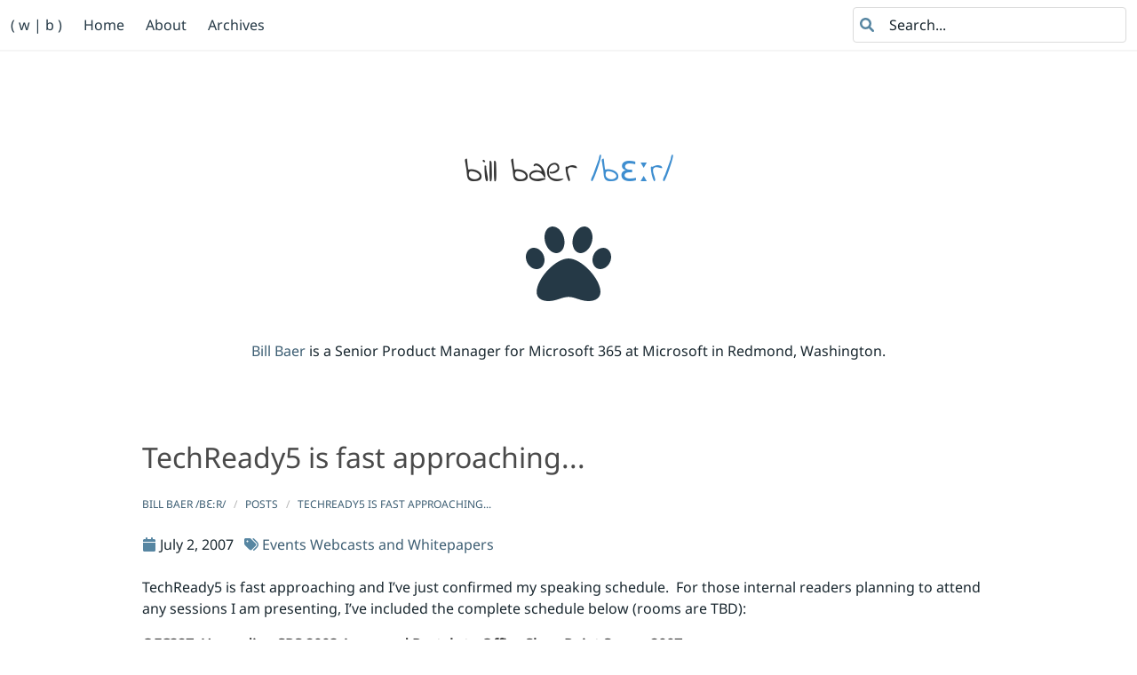

--- FILE ---
content_type: text/html; charset=utf-8
request_url: https://wbaer.net/2007/07/techready5-is-fast-approaching.../
body_size: 12125
content:
<!DOCTYPE html><html lang="en" dir="ltr" class="has-navbar-fixed-top" prefix="content: http://purl.org/rss/1.0/modules/content/  dc: http://purl.org/dc/terms/  foaf: http://xmlns.com/foaf/0.1/  og: http://ogp.me/ns#  rdfs: http://www.w3.org/2000/01/rdf-schema#  schema: http://schema.org/  sioc: http://rdfs.org/sioc/ns#  sioct: http://rdfs.org/sioc/types#  skos: http://www.w3.org/2004/02/skos/core#  xsd: http://www.w3.org/2001/XMLSchema# "><head><meta http-equiv="origin-trial" content="A7vZI3v+Gz7JfuRolKNM4Aff6zaGuT7X0mf3wtoZTnKv6497cVMnhy03KDqX7kBz/q/[base64]"><meta charset="utf-8"><base href="https://wbaer.net/" target="_self"><script type="application/ld+json">{"@context":"http://schema.org","@type":"BlogPosting","mainEntityOfPage":{"@type":"WebPage","@id":"https://wbaer.net/2007/07/techready5-is-fast-approaching.../"},"image":["https://wbaer.net/images/logo.png"],"articleSection":"posts","name":"TechReady5 is fast approaching...","headline":"TechReady5 is fast approaching...","description":"TechReady5 is fast approaching and I\u0026rsquo;ve just confirmed my speaking schedule. For those internal readers planning to attend any sessions I am presenting, I\u0026rsquo;ve included the complete schedule below (rooms are TBD):\nOFC327 Upgrading SPS 2003 Areas and Portals to Office SharePoint Server 2007\n7\/25\/2007 1:30PM-2:45PM OFC323 SharePoint Disaster Recovery, Failover, \u0026amp; High Availability\n7\/26\/2007 10:15AM-11:30AM **OFCCT301-R1 MSIT: Upgrading Customized Sites, Portals To MOSS 2007\n**7\/23\/2007 1:30PM-2:45PM OFCCT302-R1 DPM and Sharepoint","inLanguage":"en-us","author":{"@type":"Person","name":"Bill Baer","url":"https://wbaer.net/about"},"creator":{"@type":"Person","name":"Bill Baer"},"accountablePerson":{"@type":"Person","name":"Bill Baer"},"copyrightHolder":"Bill Baer /bɛːr/","copyrightYear":"2007","dateCreated":"2007-07-02T20:31:00\u002b00:00","datePublished":"2007-07-02T20:31:00\u002b00:00","dateModified":"2023-12-24T06:41:05-08:00","publisher":{"@type":"Organization","name":"Bill Baer /bɛːr/","url":"https://wbaer.net/"},"url":"https://wbaer.net/2007/07/techready5-is-fast-approaching.../","wordCount":"90","genre":["Events","Webcasts and Whitepapers"],"keywords":["Events","Webcasts and Whitepapers"]}</script><meta http-equiv="X-UA-Compatible" content="IE=edge"><meta name="referrer" content="strict-origin-when-cross-origin"><meta name="robots" content="noodp"><meta name="msvalidate.01" content="90B5A89EE770FDA34B32C56247FF93BA"><meta name="author" content="Bill Baer"><meta name="description" content="
      
        TechReady5 is fast approaching and I’ve just confirmed my speaking schedule.&nbsp;For those internal readers planning to attend any sessions I am presenting, I’ve included the complete schedule below (rooms are TBD):
OFC327&nbsp;Upgrading SPS 2003 Areas and Portals to Office SharePoint Server 2007
7/25/2007 1:30PM-2:45PM&nbsp;OFC323&nbsp;SharePoint Disaster Recovery, Failover, &amp; High Availability
7/26/2007 10:15AM-11:30AM&nbsp;**OFCCT301-R1&nbsp;MSIT: Upgrading Customized Sites, Portals To MOSS 2007
**7/23/2007 1:30PM-2:45PM&nbsp;OFCCT302-R1&nbsp;DPM and Sharepoint
      
    "><meta name="keywords" content="Bill Baer,Bill,Baer,William,Microsoft,SharePoint,Microsoft Syntex,Microsoft Search,MSAI"><meta name="viewport" content="width=device-width,initial-scale=1"><meta name="mobile-web-app-capable" content="yes"><meta name="apple-mobile-web-app-capable" content="yes"><meta name="apple-mobile-web-app-status-bar-style" content="black"><meta name="apple-mobile-web-app-title" content="Bill Baer /bɛːr/"><title>Bill Baer /bɛːr/</title>
<link rel="canonical" href="https://wbaer.net/2007/07/techready5-is-fast-approaching.../"><link rel="webmention" href="https://webmention.io/wbaer.net/webmention"><link rel="pingback" href="https://webmention.io/wbaer.net/xmlrpc"><link rel="authorization_endpoint" href="https://indieauth.com/auth"><link rel="token_endpoint" href="https://tokens.indieauth.com/token"><link rel="microsub" href="https://aperture.p3k.io/microsub/597"><link rel="micropub" href="https://wbaer.net/micropub"><link rel="preconnect" href="https://www.google-analytics.com"><link rel="preconnect" href="https://l.clarity.ms"><link rel="preload" href="https://wbaer.net/css/styles.min.6e211d27e882d88061c1d8c96f10f1a1fd9ded27b9ddabc55c5818a9c5d57fe2b8d6f1c3448083073ab00bb203820d41.css" as="style" integrity="sha384-biEdJ+iC2IBhwdjJbxDxof2d7Se53avFXFgYqcXVf+K41vHDRICDBzqwC7IDgg1B"><link rel="preload" href="https://wbaer.net/js/bundle.min.9863df4f11f7da39506d1fb8983073f087751879ad2383662d19392a0dd5f1c3996ca2d399f2b976ec0b01f5bf4fff98.js" as="script" integrity="sha384-mGPfTxH32jlQbR+4mDBz8Id1GHmtI4NmLRk5Kg3V8cOZbKLTmfK5duwLAfW/T/+Y" crossorigin="anonymous"><link rel="preload" href="/fonts/IndieFlower-Regular.woff2" as="font" type="font/woff2" crossorigin="anonymous"><link rel="preload" href="/fonts/IndieFlower-Regular.woff" as="font" type="font/woff" crossorigin="anonymous"><link rel="preload" href="/fonts/NotoSans-Regular.woff2" as="font" type="font/woff2" crossorigin="anonymous"><link rel="preload" href="/fonts/NotoSans-Regular.woff" as="font" type="font/woff" crossorigin="anonymous"><link rel="preload" href="/fonts/NotoSerif-Regular.woff2" as="font" type="font/woff2" crossorigin="anonymous"><link rel="preload" href="/fonts/NotoSerif-Regular.woff" as="font" type="font/woff" crossorigin="anonymous"><link rel="preload" href="/fonts/NotoSansMono-Regular.woff2" as="font" type="font/woff2" crossorigin="anonymous"><link rel="preload" href="/fonts/NotoSansMono-Regular.woff" as="font" type="font/woff" crossorigin="anonymous"><link rel="author" type="text/plain" href="/humans.txt"><meta property="og:title" content="TechReady5 is fast approaching..."><meta property="og:description" content="
      
        TechReady5 is fast approaching and I’ve just confirmed my speaking schedule.&nbsp;For those internal readers planning to attend any sessions I am presenting, I’ve included the complete schedule below (rooms are TBD):
OFC327&nbsp;Upgrading SPS 2003 Areas and Portals to Office SharePoint Server 2007
7/25/2007 1:30PM-2:45PM&nbsp;OFC323&nbsp;SharePoint Disaster Recovery, Failover, &amp; High Availability
7/26/2007 10:15AM-11:30AM&nbsp;**OFCCT301-R1&nbsp;MSIT: Upgrading Customized Sites, Portals To MOSS 2007
**7/23/2007 1:30PM-2:45PM&nbsp;OFCCT302-R1&nbsp;DPM and Sharepoint
      
    "><meta property="og:url" content="https://wbaer.net/2007/07/techready5-is-fast-approaching.../"><meta property="og:locale" content="en-us"><meta property="og:image" content="https://wbaer.net/images/logo.png"><meta property="og:type" content="
      article
    "><meta property="og:site_name" content="Bill Baer /bɛːr/"><meta property="article:section" content="posts"><meta property="article:published_time" content="2007-07-02T20:31:00+00:00"><meta property="article:modified_time" content="2023-12-24T06:41:05-08:00"><meta name="twitter:card" content="summary_large_image"><meta name="twitter:image" content="https://wbaer.net/images/logo.png"><meta name="twitter:title" content="TechReady5 is fast approaching..."><meta name="twitter:description" content="
      
        TechReady5 is fast approaching and I’ve just confirmed my speaking schedule.&nbsp;For those internal readers planning to attend any sessions I am presenting, I’ve included the complete schedule below (rooms are TBD):
OFC327&nbsp;Upgrading SPS 2003 Areas and Portals to Office SharePoint Server 2007
7/25/2007 1:30PM-2:45PM&nbsp;OFC323&nbsp;SharePoint Disaster Recovery, Failover, &amp; High Availability
7/26/2007 10:15AM-11:30AM&nbsp;**OFCCT301-R1&nbsp;MSIT: Upgrading Customized Sites, Portals To MOSS 2007
**7/23/2007 1:30PM-2:45PM&nbsp;OFCCT302-R1&nbsp;DPM and Sharepoint
      
    "><meta name="twitter:site" content="@williambaer"><link rel="apple-touch-icon" sizes="180x180" href="/apple-touch-icon.png?v=2"><link rel="icon" type="image/png" sizes="32x32" href="/favicon-32x32.png?v=2"><link rel="icon" type="image/png" sizes="16x16" href="/favicon-16x16.png?v=2"><link rel="manifest" href="/site.webmanifest?v=2"><link rel="mask-icon" href="/safari-pinned-tab.svg?v=2" color="#000000"><link rel="shortcut icon" href="/favicon.svg"><link rel="shortcut icon" href="/favicon.ico?v=2"><meta name="theme-color" content="#ffffff"><meta name="msapplication-TileColor" content="#000000"><meta name="msapplication-config" content="/browserconfig.xml"><link rel="stylesheet" type="text/css" href="https://wbaer.net/css/styles.min.6e211d27e882d88061c1d8c96f10f1a1fd9ded27b9ddabc55c5818a9c5d57fe2b8d6f1c3448083073ab00bb203820d41.css" integrity="sha384-biEdJ+iC2IBhwdjJbxDxof2d7Se53avFXFgYqcXVf+K41vHDRICDBzqwC7IDgg1B" media="screen"></head><body><noscript><iframe src="https://www.googletagmanager.com/ns.html?id=GTM-T3VQD93" height=0 width=0 style=display:none;visibility:hidden></iframe></noscript><header><h1 class="is-sr-only">Bill Baer
/bɛːr/</h1><a href="#main" id="skipToMain" class="is-sr-only">Skip to main content</a><nav class="navbar is-fixed-top has-shadow is-transparent"><h2 class="is-sr-only">Primary Navigation</h2><div class="navbar-brand"><a class="navbar-item u-url" href="https://wbaer.net/"><span>( w | b )</span></a>
<a class="navbar-burger" role="button" aria-label="menu" aria-expanded="false" data-target="navbarMain"><span aria-hidden="true"></span>
<span aria-hidden="true"></span>
<span aria-hidden="true"></span></a></div><div id="navbarMain" class="navbar-menu"><div class="navbar-start"><a href="/" class="navbar-item u-uid" title=""><span>Home</span>
</a><a href="/about" class="navbar-item u-uid" title=""><span>About</span>
</a><a href="/archive" class="navbar-item u-uid" title=""><span>Archives</span></a></div><div class="navbar-end"><div class="navbar-item"><div class="field"><div class="control has-icons-left has-icons-right is-hidden-mobile"><form id="search" method="get" role="search"><div><label for="search-input" class="is-sr-only">Search</label>
<input type="search" class="input search" id="search-input" placeholder="Search..." aria-label="Search..." required=""></div></form><span><svg xmlns="http://www.w3.org/2000/svg" viewBox="0 0 512 512" class="icon is-extra-small is-left" aria-hidden="true" role="img" focusable="false"><path d="M500.3 443.7 380.6 324c27.22-40.41 40.65-90.9 33.46-144.7C401.8 87.79 326.8 13.32 235.2 1.723 99.01-15.51-15.51 99.01 1.724 235.2c11.6 91.64 86.08 166.7 177.6 178.9 53.8 7.189 104.3-6.236 144.7-33.46l119.7 119.7c15.62 15.62 40.95 15.62 56.57.0C515.9 484.7 515.9 459.3 500.3 443.7zM79.1 208c0-70.58 57.42-128 128-128s128 57.42 128 128-57.42 128-128 128-128-57.4-128-128z"></path></svg></span></div></div></div></div></div></nav><section class="hero is-small h-card"><h2 class="is-sr-only">Banner</h2><div class="hero-body hero-body-padding-small"><div class="container has-text-centered"><div class="block p-4">&nbsp;</div><div class="block p-4"><span class="title is-spaced is-lowercase is-cursive is-2 has-text-weight-normal p-name"><span role="heading" aria-level="1">Bill Baer</span>
<span role="heading" aria-level="2" data-ssml="{&quot;phoneme&quot;:{&quot;alphabet&quot;:&quot;ipa&quot;,&quot;ph&quot;:&quot;ˈbAIR&quot;}}" class="has-text-info is-lowercase is-cursive u-sound">/bɛːr/</span></span></div><div class="block p-4"><svg xmlns="http://www.w3.org/2000/svg" viewBox="0 0 512 512" class="icon is-large" aria-hidden="true" role="img" focusable="false"><path d="M256 224c-79.37.0-191.1 122.7-191.1 200.2C64.02 459.1 90.76 480 135.8 480c48.8.0 81.1-25.1 120.2-25.1 39.5.0 71.9 25.1 120.2 25.1 44.1.0 71.74-20.88 71.74-55.75C447.1 346.8 335.4 224 256 224zM108.8 211.4c-10.37-34.62-42.5-57.12-71.62-50.12S-7.104 202 3.27 236.6c10.37 34.7 42.5 57.2 71.62 50.2S119.1 246 108.8 211.4zm84.7-20.8c30.87-8.125 46.37-49.1 34.5-93.37s-46.5-71.1-77.49-63.87c-30.87 8.125-46.37 49.1-34.5 93.37C127.9 170.1 162.5 198.8 193.5 190.6zm281.4-29.3c-29.12-6.1-61.25 15.5-71.62 50.12-10.37 34.63 4.75 68.37 33.87 75.37 29.12 6.1 61.12-15.5 71.62-50.12C519.1 202 503.1 168.3 474.9 161.3zM318.5 190.6c30.1 8.125 65.62-20.5 77.49-63.87s-3.625-85.25-34.5-93.37c-30.1-8.125-65.62 20.5-77.49 63.87C272.1 140.6 287.6 182.5 318.5 190.6z"></path></svg></div><div class="block p-4"><span class="is-6 p-note"><a class="h-card" rel="me" href="/about">Bill Baer</a> is a Senior Product Manager for Microsoft 365 at Microsoft in Redmond, Washington.</span></div></div></div></section></header><main id="main"><section class="section"><h2 class="is-sr-only">TechReady5 is fast approaching...</h2><div class="container is-max-desktop"><div class="block is-search-result"><article class="h-entry" data-clarity-region="article"><h3 class="is-sr-only">TechReady5 is fast approaching...</h3><h3 class="subtitle is-size-3 p-name">TechReady5 is fast approaching...</h3><div class="block"><script type="application/ld+json">{"@context":"https://schema.org","@type":"BreadcrumbList","itemListElement":[{"@type":"ListItem","position":1,"item":{"@id":"https://wbaer.net/","name":"Bill Baer /bɛːr/"}},{"@type":"ListItem","position":2,"item":{"@id":"https://wbaer.net/posts/","name":"Posts"}},{"@type":"ListItem","position":3,"item":{"@id":"https://wbaer.net/2007/07/techready5-is-fast-approaching.../","name":"TechReady5 is fast approaching..."}}]}</script><nav class="breadcrumb is-uppercase is-small" aria-label="breadcrumb"><ol><li><a href="https://wbaer.net/"><span>Bill Baer /bɛːr/</span></a></li><li><a href="https://wbaer.net/posts/"><span>Posts</span></a></li><li class="active"><a href="https://wbaer.net/2007/07/techready5-is-fast-approaching.../"><span>TechReady5 is fast approaching...</span></a></li></ol></nav><svg xmlns="http://www.w3.org/2000/svg" viewBox="0 0 448 512" class="icon is-small" aria-hidden="true" role="img" focusable="false"><path d="M96 32c0-17.67 14.3-32 32-32s32 14.33 32 32V64H288V32c0-17.67 14.3-32 32-32s32 14.33 32 32V64h48c26.5.0 48 21.49 48 48v48H0V112C0 85.49 21.49 64 48 64H96V32zM448 464c0 26.5-21.5 48-48 48H48c-26.51.0-48-21.5-48-48V192H448V464z"></path></svg><time class="dt-published" datetime="2007-07-02T20:31:00Z">July 2, 2007
</time>&nbsp;
<svg xmlns="http://www.w3.org/2000/svg" viewBox="0 0 512 512" class="icon is-small" aria-hidden="true" role="img" focusable="false"><path d="M472.8 168.4c52.3 53 52.3 138.2.0 191.2l-112 113.3C351.5 482.3 336.3 482.4 326.9 473.1 317.4 463.8 317.4 448.6 326.7 439.1L438.6 325.9c33.9-34.3 33.9-89.5.0-123.8L310.9 72.87C301.5 63.44 301.6 48.25 311.1 38.93 320.5 29.61 335.7 29.7 344.1 39.13L472.8 168.4zM3e-4 229.5V80C3e-4 53.49 21.49 32 48 32H197.5c17 0 33.2 6.74 45.2 18.75l168 167.95c25 25 25 65.6.0 90.6L277.3 442.7c-25 25-65.6 25-90.6.0L18.75 274.7C6.743 262.7.0 246.5.0 229.5H3e-4zM112 112c-17.67.0-32 14.3-32 32s14.33 32 32 32c17.7.0 32-14.3 32-32 0-17.7-14.3-32-32-32z"></path></svg><a href="https//wbaer.net//tags/events" class="p-category">Events</a>
<a href="https//wbaer.net//tags/webcasts-and-whitepapers" class="p-category">Webcasts and Whitepapers</a></div><div class="content e-content"><p>TechReady5 is fast approaching and I’ve just confirmed my speaking schedule.&nbsp; For those internal readers planning to attend any sessions I am presenting, I’ve included the complete schedule below (rooms are TBD):</p><p><strong>OFC327&nbsp; Upgrading SPS 2003 Areas and Portals to Office SharePoint Server 2007</strong><br>7/25/2007 1:30PM-2:45PM&nbsp;&nbsp;&nbsp;&nbsp;&nbsp;</p><p><strong>OFC323&nbsp; SharePoint Disaster Recovery, Failover, &amp; High Availability</strong><br>7/26/2007 10:15AM-11:30AM&nbsp;&nbsp;&nbsp;&nbsp;&nbsp;</p><p>**OFCCT301-R1&nbsp; MSIT: Upgrading Customized Sites, Portals To MOSS 2007<br>**7/23/2007 1:30PM-2:45PM&nbsp;&nbsp;&nbsp;&nbsp;&nbsp;</p><p><strong>OFCCT302-R1&nbsp; DPM and Sharepoint</strong><br>7/26/2007 4:15PM-5:30PM&nbsp;&nbsp;&nbsp;&nbsp;&nbsp;</p><p><strong>OFCCT301-R2&nbsp; MSIT: Upgrading Customized Sites, Portals To MOSS 2007</strong><br>7/27/2007 10:30AM-11:45AM&nbsp;&nbsp;&nbsp;&nbsp;&nbsp;</p><p><strong>OFCCT302-R2&nbsp; DPM and Sharepoint</strong><br>7/27/2007 2:45PM</p></div><div class="block has-text-left"><span class="pr-4"><a href="https://www.facebook.com/sharer.php?u=https%3a%2f%2fwbaer.net%2f2007%2f07%2ftechready5-is-fast-approaching...%2f" class="u-syndication" rel="syndication noopener noreferrer" aria-label="Share this article on Facebook (opens in new window)" target="_blank"><svg xmlns="http://www.w3.org/2000/svg" viewBox="0 0 512 512" class="icon is-small" aria-labelledby="facebook-sharer" role="img" focusable="true"><title id="facebook-sharer">Share this article on Facebook</title><path d="M504 256C504 119 393 8 256 8S8 119 8 256c0 123.78 90.69 226.38 209.25 245V327.69h-63V256h63v-54.64c0-62.15 37-96.48 93.67-96.48 27.14.0 55.52 4.84 55.52 4.84v61h-31.28c-30.8.0-40.41 19.12-40.41 38.73V256h68.78l-11 71.69h-57.78V501C413.31 482.38 504 379.78 504 256z"></path></svg></a></span><span class="pr-4"><a href="https://twitter.com/intent/tweet?via=williambaer&amp;hashtags=williambaer&amp;url=https%3a%2f%2fwbaer.net%2f2007%2f07%2ftechready5-is-fast-approaching...%2f&amp;text=TechReady5%20is%20fast%20approaching..." class="u-syndication" rel="syndication noopener noreferrer" aria-label="Share this article on Twitter (opens in new window)" target="_blank"><svg xmlns="http://www.w3.org/2000/svg" viewBox="0 0 512 512" class="icon is-small" aria-labelledby="twitter-sharer" role="img" focusable="true"><title id="twitter-sharer">Share this article on Twitter</title><path d="M459.37 151.716c.325 4.548.325 9.097.325 13.645.0 138.72-105.583 298.558-298.558 298.558-59.452.0-114.68-17.219-161.137-47.106 8.447.974 16.568 1.299 25.34 1.299 49.055.0 94.213-16.568 130.274-44.832-46.132-.975-84.792-31.188-98.112-72.772 6.498.974 12.995 1.624 19.818 1.624 9.421.0 18.843-1.3 27.614-3.573-48.081-9.747-84.143-51.98-84.143-102.985v-1.299c13.969 7.797 30.214 12.67 47.431 13.319-28.264-18.843-46.781-51.005-46.781-87.391.0-19.492 5.197-37.36 14.294-52.954 51.655 63.675 129.3 105.258 216.365 109.807-1.624-7.797-2.599-15.918-2.599-24.04.0-57.828 46.782-104.934 104.934-104.934 30.213.0 57.502 12.67 76.67 33.137 23.715-4.548 46.456-13.32 66.599-25.34-7.798 24.366-24.366 44.833-46.132 57.827 21.117-2.273 41.584-8.122 60.426-16.243-14.292 20.791-32.161 39.308-52.628 54.253z"></path></svg></a></span><span class="pr-4"><a href="https://www.linkedin.com/shareArticle?mini=true&amp;url=https%3a%2f%2fwbaer.net%2f2007%2f07%2ftechready5-is-fast-approaching...%2f&amp;source=https%3a%2f%2fwbaer.net%2f2007%2f07%2ftechready5-is-fast-approaching...%2f&amp;title=TechReady5%20is%20fast%20approaching...&amp;summary=TechReady5%20is%20fast%20approaching..." class="u-syndication" rel="syndication noopener noreferrer" aria-label="Share this article on LinkedIn (opens in new window)" target="_blank"><svg xmlns="http://www.w3.org/2000/svg" viewBox="0 0 448 512" class="icon is-small" aria-labelledby="linkedin-sharer" role="img" focusable="true"><title id="linkedin-sharer">Share this article on LinkedIn</title><path d="M100.28 448H7.4V148.9h92.88zM53.79 108.1C24.09 108.1.0 83.5.0 53.8a53.79 53.79.0 01107.58.0c0 29.7-24.1 54.3-53.79 54.3zM447.9 448h-92.68V302.4c0-34.7-.7-79.2-48.29-79.2-48.29.0-55.69 37.7-55.69 76.7V448h-92.78V148.9h89.08v40.8h1.3c12.4-23.5 42.69-48.3 87.88-48.3 94 0 111.28 61.9 111.28 142.3V448z"></path></svg></a></span><span class="pr-4"><a href="https://github.com/wbaer/wbaer.net/blob/master/content/posts/techready5-is-fast-approaching.md?plain=1" rel="noopener noreferrer" aria-label="Edit this article on GitHub (opens in new window)" target="blank"><svg xmlns="http://www.w3.org/2000/svg" viewBox="0 0 512 512" class="icon is-small" aria-labelledby="github-pr" role="img" focusable="true"><title id="github-pr">Edit this article on GitHub</title><path d="M305.8 2.076C314.4 5.932 320 14.52 320 24V64h16c70.7.0 128 57.3 128 128V358.7c28.3 12.3 48 40.5 48 73.3.0 44.2-35.8 80-80 80s-80-35.8-80-80c0-32.8 19.7-61 48-73.3V192c0-35.3-28.7-64-64-64H320v40C320 177.5 314.4 186.1 305.8 189.9 297.1 193.8 286.1 192.2 279.9 185.8l-80-72C194.9 109.3 192 102.8 192 96S194.9 82.71 199.9 78.16l80-71.999C286.1-.1791 297.1-1.779 305.8 2.077V2.076zM432 456c13.3.0 24-10.7 24-24s-10.7-24-24-24-24 10.7-24 24 10.7 24 24 24zM112 358.7c28.3 12.3 48 40.5 48 73.3.0 44.2-35.8 80-80 80-44.18.0-80-35.8-80-80 0-32.8 19.75-61 48-73.3V153.3C19.75 140.1.0 112.8.0 80 0 35.82 35.82 4e-4 80 4e-4 124.2 4e-4 160 35.82 160 80c0 32.8-19.7 60.1-48 73.3V358.7zM80 56C66.75 56 56 66.75 56 80s10.75 24 24 24 24-10.75 24-24S93.25 56 80 56zm0 352c-13.25.0-24 10.7-24 24s10.75 24 24 24 24-10.7 24-24-10.75-24-24-24z"></path></svg></a></span></div><div class="block"><a href="https://webmention.io/api/mentions.jf2?target=https%3a%2f%2fwbaer.net%2f2007%2f07%2ftechready5-is-fast-approaching...%2f" rel="noopener noreferrer" aria-label="See more webmentions on this article (opens in new window)" target="_blank"><svg xmlns="http://www.w3.org/2000/svg" viewBox="0 0 640 512" class="icon is-small" aria-hidden="true" role="img" focusable="false"><path d="M416 176C416 78.8 322.9.0 208 0S0 78.8.0 176c0 39.57 15.62 75.96 41.67 105.4-16.39 32.76-39.23 57.32-39.59 57.68-2.1 2.205-2.67 5.475-1.441 8.354C1.9 350.3 4.602 352 7.66 352c38.35.0 70.76-11.12 95.74-24.04C134.2 343.1 169.8 352 208 352c114.9.0 208-78.8 208-176zM599.6 443.7C624.8 413.9 640 376.6 640 336c0-97.2-86-176-192-176-.3145.0-.6191.041-.9336.043C447.5 165.3 448 170.6 448 176c0 98.62-79.68 181.2-186.1 202.5C282.7 455.1 357.1 512 448 512c33.69.0 65.32-8.008 92.85-21.98C565.2 502 596.1 512 632.3 512c3.059.0 5.76-1.725 7.02-4.605 1.229-2.879.6582-6.148-1.441-8.354C637.6 498.7 615.9 475.3 599.6 443.7z"></path></svg></a><span id="webmention-count">0 Mention(s)</span> |
<a rel="author" class="p-author h-card" href="mailto:wbaer@wbaer.net"><span>Bill Baer</span></a>
|
<a class="u-url" href="https://wbaer.net/2007/07/techready5-is-fast-approaching.../" aria-label="Permalink to this article"><svg xmlns="http://www.w3.org/2000/svg" viewBox="0 0 640 512" class="icon is-small" aria-labelledby="permalink" role="img" focusable="true"><title id="permalink">Permalink to this article</title><path d="M172.5 131.1c55.6-55.59 148-55.59 203.6.0 50 50 57.4 129.7 16.3 187.2L391.3 319.9C381 334.2 361 337.6 346.7 327.3c-14.4-10.3-17.8-30.3-7.5-44.6L340.3 281.1C363.2 249 359.6 205.1 331.7 177.2c-31.4-31.4-82.5-31.4-114 0L105.5 289.5c-31.51 30.6-31.51 82.5.0 114C133.3 431.4 177.3 435 209.3 412.1L210.9 410.1C225.3 400.7 245.3 404 255.5 418.4 265.8 432.8 262.5 452.8 248.1 463.1L246.5 464.2c-58.4 41.1-136.3 34.5-186.29-15.4-56.469-56.5-56.469-148.1.0-204.5L172.5 131.1zM467.5 380c-56.5 56.5-148 56.5-204.5.0-50-50-56.5-128.8-15.4-186.3L248.7 192.1C258.1 177.8 278.1 174.4 293.3 184.7 307.7 194.1 311.1 214.1 300.8 229.3L299.7 230.9C276.8 262.1 280.4 306.9 308.3 334.8c31.4 31.4 82.5 31.4 114 0L534.5 222.5c31.5-31.5 31.5-83.4.0-114C506.7 80.63 462.7 76.99 430.7 99.9L429.1 101C414.7 111.3 394.7 107.1 384.5 93.58 374.2 79.2 377.5 59.21 391.9 48.94L393.5 47.82C451 6.731 529.8 13.25 579.8 63.24c56.5 56.46 56.5 148.06.0 204.46L467.5 380z"></path></svg></a></div><div class="block"><svg xmlns="http://www.w3.org/2000/svg" viewBox="0 0 512 512" class="icon is-small" aria-labelledby="fingerprint" role="img" focusable="true"><title id="fingerprint">Fingerprint for this article</title><path d="M256.1 246c-13.25.0-23.1 10.75-23.1 23.1 1.125 72.25-8.124 141.9-27.75 211.5C201.7 491.3 206.6 512 227.5 512c10.5.0 20.12-6.875 23.12-17.5 13.5-47.87 30.1-125.4 29.5-224.5C280.1 256.8 269.4 246 256.1 246zM255.2 164.3C193.1 164.1 151.2 211.3 152.1 265.4c.75 47.87-3.75 95.87-13.37 142.5-2.75 12.1 5.624 25.62 18.62 28.37 12.1 2.625 25.62-5.625 28.37-18.62 10.37-50.12 15.12-101.6 14.37-152.1C199.7 238.6 219.1 212.1 254.5 212.3c31.37.5 57.24 25.37 57.62 55.5.8749 47.1-2.75 96.25-10.62 143.5-2.125 12.1 6.749 25.37 19.87 27.62 19.87 3.25 26.75-15.12 27.5-19.87 8.249-49.1 12.12-101.1 11.25-151.1C359.2 211.1 312.2 165.1 255.2 164.3zM144.6 144.5C134.2 136.1 119.2 137.6 110.7 147.9c-25.45 31.5-39.32 71.4-38.7 112 .6249 37.62-2.375 75.37-8.999 112.1-2.375 12.1 6.249 25.5 19.25 27.87 20.12 3.5 27.12-14.87 27.1-19.37 7.124-39.87 10.5-80.62 9.749-121.4.5-29.8 10.1-57.8 28-80.8C156.4 167.9 154.9 152.9 144.6 144.5zM253.1 82.14C238.6 81.77 223.1 83.52 208.2 87.14c-12.87 2.1-20.87 15.1-17.87 28.87 3.125 12.87 15.1 20.75 28.1 17.75C230.4 131.3 241.7 130 253.4 130.1c75.37 1.125 137.6 61.5 138.9 134.6.5 37.87-1.375 75.1-5.624 113.6-1.5 13.12 7.999 24.1 21.12 26.5 16.75 1.1 25.5-11.87 26.5-21.12 4.625-39.75 6.624-79.75 5.999-119.7C438.6 165.3 355.1 83.64 253.1 82.14zm253 121.46c-2.875-12.1-15.51-21.25-28.63-18.38-12.1 2.875-21.12 15.75-18.25 28.62 4.75 21.5 4.875 37.5 4.75 61.62-.1249 13.25 10.5 24.12 23.75 24.25 13.12.0 24.12-10.62 24.25-23.87C512.1 253.8 512.3 231.8 506.1 203.6zm-41-90.7C416.35 43.53 336.7 1.2 251.8.0 182.06-.875 117.6 24.84 69.6 72.96c-46.37 46.37-71.34 108-70.34 173.6l-.125 21.5C-.3651 281.4 10.01 292.4 23.26 292.8 23.51 292.9 23.76 292.9 24.01 292.9c12.1.0 23.62-10.37 23.1-23.37l.125-23.62C47.38 193.4 67.25 144 104.4 106.9c38.87-38.75 91.37-59.62 147.7-58.87 69.37.1 134.7 35.62 174.6 92.37 7.624 10.87 22.5 13.5 33.37 5.875C470.1 138.6 473.6 123.8 465.1 112.9z"></path></svg><span class="tag is-size-7">07192f8ea4807804bc49f1bea0bc456f</span></div><div class="block">&nbsp;</div><aside><h4 class="subtitle is-4">More like this...</h4><ul><li><a href="https://wbaer.net/2019/05/sharepoint-virtual-summit-2019/">SharePoint Virtual Summit 2019</a></li><li><a href="https://wbaer.net/2019/05/using-a-flic-smart-button-as-a-powerpoint-remote/">Using a Flic Smart Button as a PowerPoint Remote</a></li><li><a href="https://wbaer.net/2019/04/a-fibonacci-guide-to-the-2019-sharepoint-conference/">A Fibonacci guide to the 2019 SharePoint Conference</a></li><li><a href="https://wbaer.net/2019/01/the-story-of-spc/">The Story of SPC</a></li><li><a href="https://wbaer.net/2019/01/join-us-at-the-sharepoint-conference-may-21-23-2019-in-las-vegas/">Join us at the SharePoint Conference – May 21-23, 2019 in Las Vegas!</a></li></ul></aside><div class="block">&nbsp;</div><div class="block"><h3 class="is-sr-only">Comments</h3><div class="block">&nbsp;</div><div class="block"><form action="/success/" data-netlify-recaptcha="true" method="POST" name="Comments"><input type="hidden" name="form-name" value="Comments"><input name="Post" type="hidden" value="/2007/07/techready5-is-fast-approaching.../">
<input name="ID" type="hidden" value="07192f8ea4807804bc49f1bea0bc456f">
<input name="bot-field" type="hidden"><div class="field"><div class="control has-icons-left has-icons-right"><input class="input" type="text" name="Name" placeholder="Name" required="">
<span><svg xmlns="http://www.w3.org/2000/svg" viewBox="0 0 448 512" class="icon is-extra-small is-left" aria-hidden="true" role="img" focusable="false"><path d="M224 256c70.7.0 128-57.31 128-128S294.7.0 224 0 96 57.31 96 128s57.3 128 128 128zm50.7 48H173.3C77.61 304 0 381.6.0 477.3c0 19.14 15.52 34.67 34.66 34.67h378.7C432.5 512 448 496.5 448 477.3 448 381.6 370.4 304 274.7 304z"></path></svg></span></div></div><div class="field"><div class="control has-icons-left"><textarea name="Comment" class="textarea" placeholder="Add a comment" required=""></textarea></div></div><div class="field"><div>
<div class="g-recaptcha" data-sitekey="6LdnkKEqAAAAAPvyqoRAmjXxvE6evlb5z-5Ol90Y"><div style="width: 304px; height: 78px;"><div><iframe title="reCAPTCHA" width="304" height="78" role="presentation" name="a-t9u3vpojpuuk" frameborder="0" scrolling="no" sandbox="allow-forms allow-popups allow-same-origin allow-scripts allow-top-navigation allow-modals allow-popups-to-escape-sandbox allow-storage-access-by-user-activation" src="https://www.google.com/recaptcha/api2/anchor?ar=1&amp;k=6LdnkKEqAAAAAPvyqoRAmjXxvE6evlb5z-5Ol90Y&amp;co=aHR0cHM6Ly93YmFlci5uZXQ6NDQz&amp;hl=en&amp;v=PoyoqOPhxBO7pBk68S4YbpHZ&amp;size=normal&amp;anchor-ms=20000&amp;execute-ms=30000&amp;cb=5255ebp6qeu3"></iframe></div><textarea id="g-recaptcha-response" name="g-recaptcha-response" class="g-recaptcha-response" style="width: 250px; height: 40px; border: 1px solid rgb(193, 193, 193); margin: 10px 25px; padding: 0px; resize: none; display: none;"></textarea></div><iframe style="display: none;"></iframe></div>
<noscript>
  <div>
  <div style="width: 302px; height: 422px; position: relative;">
  <div style="width: 302px; height: 422px; position: absolute;">
  <iframe src="https://www.google.com/recaptcha/api/fallback?k=6LdnkKEqAAAAAPvyqoRAmjXxvE6evlb5z-5Ol90Y" frameborder="0" scrolling="no"
    style="width: 302px; height:422px; border-style: none;">
  </iframe>
  </div>
  </div>
  <div style="width: 300px; height: 60px; border-style: none; bottom: 12px; left: 25px; margin: 0px; padding: 0px; right: 25px; background: #f9f9f9; border: 1px solid #c1c1c1; border-radius: 3px;">
    <textarea id="g-recaptcha-response" name="g-recaptcha-response" class="g-recaptcha-response"
      style="width: 250px; height: 40px; border: 1px solid #c1c1c1; margin: 10px 25px; padding: 0px; resize: none;" >
    </textarea>
  </div>
  </div>
</noscript>
</div></div><div class="field"><div class="control"><button type="submit" class="button is-link">Submit</button></div></div></form></div><div class="block">&nbsp;</div></div></article></div></div></section><template id="is-search-template" hidden=""><div class="container is-max-desktop"><div class="block"><article class="h-entry" role="feed"><h4 class="subtitle is-size-4"><a class="is-read-more"></a></h4><div class="content summary p-summary e-content"></div><div class="tags tag"></div></article></div><div class="block"></div></div></template></main><section class="section"><a href="#footer" id="skipToFooter" class="is-sr-only">Skip to footer</a><h2 class="is-sr-only">Social Links</h2><div class="container is-max-desktop has-text-centered"><div class="block"><span class="px-4"><a href="https://github.com/wbaer" rel="me authn noopener noreferrer" aria-label="Learn more about Bill Baer on Github (opens in new window)" target="_blank"><svg xmlns="http://www.w3.org/2000/svg" viewBox="0 0 496 512" class="icon is-medium" aria-labelledby="github" role="img" focusable="true"><title id="github">Learn more about Bill Baer on Github</title><path d="M165.9 397.4c0 2-2.3 3.6-5.2 3.6-3.3.3-5.6-1.3-5.6-3.6.0-2 2.3-3.6 5.2-3.6 3-.3 5.6 1.3 5.6 3.6zm-31.1-4.5c-.7 2 1.3 4.3 4.3 4.9 2.6 1 5.6.0 6.2-2s-1.3-4.3-4.3-5.2c-2.6-.7-5.5.3-6.2 2.3zm44.2-1.7c-2.9.7-4.9 2.6-4.6 4.9.3 2 2.9 3.3 5.9 2.6 2.9-.7 4.9-2.6 4.6-4.6-.3-1.9-3-3.2-5.9-2.9zM244.8 8C106.1 8 0 113.3.0 252c0 110.9 69.8 205.8 169.5 239.2 12.8 2.3 17.3-5.6 17.3-12.1.0-6.2-.3-40.4-.3-61.4.0.0-70 15-84.7-29.8.0.0-11.4-29.1-27.8-36.6.0.0-22.9-15.7 1.6-15.4.0.0 24.9 2 38.6 25.8 21.9 38.6 58.6 27.5 72.9 20.9 2.3-16 8.8-27.1 16-33.7-55.9-6.2-112.3-14.3-112.3-110.5.0-27.5 7.6-41.3 23.6-58.9-2.6-6.5-11.1-33.3 2.6-67.9 20.9-6.5 69 27 69 27 20-5.6 41.5-8.5 62.8-8.5s42.8 2.9 62.8 8.5c0 0 48.1-33.6 69-27 13.7 34.7 5.2 61.4 2.6 67.9 16 17.7 25.8 31.5 25.8 58.9.0 96.5-58.9 104.2-114.8 110.5 9.2 7.9 17 22.9 17 46.4.0 33.7-.3 75.4-.3 83.6.0 6.5 4.6 14.4 17.3 12.1C428.2 457.8 496 362.9 496 252 496 113.3 383.5 8 244.8 8zM97.2 352.9c-1.3 1-1 3.3.7 5.2 1.6 1.6 3.9 2.3 5.2 1 1.3-1 1-3.3-.7-5.2-1.6-1.6-3.9-2.3-5.2-1zm-10.8-8.1c-.7 1.3.3 2.9 2.3 3.9 1.6 1 3.6.7 4.3-.7.7-1.3-.3-2.9-2.3-3.9-2-.6-3.6-.3-4.3.7zm32.4 35.6c-1.6 1.3-1 4.3 1.3 6.2 2.3 2.3 5.2 2.6 6.5 1 1.3-1.3.7-4.3-1.3-6.2-2.2-2.3-5.2-2.6-6.5-1zm-11.4-14.7c-1.6 1-1.6 3.6.0 5.9 1.6 2.3 4.3 3.3 5.6 2.3 1.6-1.3 1.6-3.9.0-6.2-1.4-2.3-4-3.3-5.6-2z"></path></svg></a></span><span class="px-4"><a href="https://twitter.com/williambaer" rel="me authn noopener noreferrer" aria-label="Learn more about Bill Baer on Twitter (opens in new window)" target="_blank"><svg xmlns="http://www.w3.org/2000/svg" viewBox="0 0 512 512" class="icon is-medium" aria-labelledby="twitter" role="img" focusable="true"><title id="twitter">Learn more about Bill Baer on Twitter</title><path d="M459.37 151.716c.325 4.548.325 9.097.325 13.645.0 138.72-105.583 298.558-298.558 298.558-59.452.0-114.68-17.219-161.137-47.106 8.447.974 16.568 1.299 25.34 1.299 49.055.0 94.213-16.568 130.274-44.832-46.132-.975-84.792-31.188-98.112-72.772 6.498.974 12.995 1.624 19.818 1.624 9.421.0 18.843-1.3 27.614-3.573-48.081-9.747-84.143-51.98-84.143-102.985v-1.299c13.969 7.797 30.214 12.67 47.431 13.319-28.264-18.843-46.781-51.005-46.781-87.391.0-19.492 5.197-37.36 14.294-52.954 51.655 63.675 129.3 105.258 216.365 109.807-1.624-7.797-2.599-15.918-2.599-24.04.0-57.828 46.782-104.934 104.934-104.934 30.213.0 57.502 12.67 76.67 33.137 23.715-4.548 46.456-13.32 66.599-25.34-7.798 24.366-24.366 44.833-46.132 57.827 21.117-2.273 41.584-8.122 60.426-16.243-14.292 20.791-32.161 39.308-52.628 54.253z"></path></svg></a></span><span class="px-4"><a href="https://www.linkedin.com/in/wbaer/" rel="me authn noopener noreferrer" aria-label="Learn more about Bill Baer on LinkedIn (opens in new window)" target="_blank"><svg xmlns="http://www.w3.org/2000/svg" viewBox="0 0 448 512" class="icon is-medium" aria-labelledby="linkedin" role="img" focusable="true"><title id="linkedin">Learn more about Bill Baer on LinkedIn</title><path d="M100.28 448H7.4V148.9h92.88zM53.79 108.1C24.09 108.1.0 83.5.0 53.8a53.79 53.79.0 01107.58.0c0 29.7-24.1 54.3-53.79 54.3zM447.9 448h-92.68V302.4c0-34.7-.7-79.2-48.29-79.2-48.29.0-55.69 37.7-55.69 76.7V448h-92.78V148.9h89.08v40.8h1.3c12.4-23.5 42.69-48.3 87.88-48.3 94 0 111.28 61.9 111.28 142.3V448z"></path></svg></a></span><span class="px-4"><a href="https://keybase.io/wbaer" rel="me authn noopener noreferrer" aria-label="Learn more about Bill Baer on Keybase (opens in new window)" target="_blank"><svg xmlns="http://www.w3.org/2000/svg" viewBox="0 0 448 512" class="icon is-medium" aria-labelledby="keybase" role="img" focusable="true"><title id="keybase">Learn more about Bill Baer on Keybase</title><path d="M286.17 419a18 18 0 1018 18 18 18 0 00-18-18zm111.92-147.6c-9.5-14.62-39.37-52.45-87.26-73.71q-9.1-4.06-18.38-7.27A78.43 78.43.0 00244.57 86.29c-12.41-4.1-23.33-6-32.41-5.77-.6-2-1.89-11 9.4-35L198.66 32l-5.48 7.56c-8.69 12.06-16.92 23.55-24.34 34.89a51 51 0 00-8.29-1.25c-41.53-2.45-39-2.33-41.06-2.33-50.61.0-50.75 52.12-50.75 45.88l-2.36 36.68c-1.61 27 19.75 50.21 47.63 51.85l8.93.54a214 214 0 00-46.29 35.54C14 304.66 14 374 14 429.77v33.64l23.32-29.8a148.6 148.6.0 0014.56 37.56c5.78 10.13 14.87 9.45 19.64 7.33 4.21-1.87 10-6.92 3.75-20.11a178.29 178.29.0 01-15.76-53.13l46.82-59.83-24.66 74.11c58.23-42.4 157.38-61.76 236.25-38.59 34.2 10.05 67.45.69 84.74-23.84.72-1 1.2-2.16 1.85-3.22a156.09 156.09.0 012.8 28.43c0 23.3-3.69 52.93-14.88 81.64-2.52 6.46 1.76 14.5 8.6 15.74 7.42 1.57 15.33-3.1 18.37-11.15C429 443 434 414 434 382.32c0-38.58-13-77.46-35.91-110.92zM142.37 128.58l-15.7-.93-1.39 21.79 13.13.78a93 93 0 00.32 19.57l-22.38-1.34a12.28 12.28.0 01-11.76-12.79L107 119c1-12.17 13.87-11.27 13.26-11.32l29.11 1.73a144.35 144.35.0 00-7 19.17zm148.42 172.18a10.51 10.51.0 01-14.35-1.39l-9.68-11.49-34.42 27a8.09 8.09.0 01-11.13-1.08l-15.78-18.64a7.38 7.38.0 011.34-10.34l34.57-27.18-14.14-16.74-17.09 13.45a7.75 7.75.0 01-10.59-1s-3.72-4.42-3.8-4.53a7.38 7.38.0 011.37-10.34L214 225.19s-18.51-22-18.6-22.14a9.56 9.56.0 011.74-13.42 10.38 10.38.0 0114.3 1.37l81.09 96.32a9.58 9.58.0 01-1.74 13.44zM187.44 419a18 18 0 1018 18 18 18 0 00-18-18z"></path></svg></a></span><span class="px-4"><a href="./key.txt" type="application/pgp-keys" class="u-key" rel="pgpkey authn me noopener noreferrer" aria-label="Verify my public key (opens in a new window)" target="_blank"><svg xmlns="http://www.w3.org/2000/svg" viewBox="0 0 448 512" class="icon is-medium" aria-labelledby="gpg" role="img" focusable="true"><title id="gpg">Verify my public key</title><path d="M224 64c-44.2.0-80 35.82-80 80v48H384c35.3.0 64 28.7 64 64V448c0 35.3-28.7 64-64 64H64c-35.35.0-64-28.7-64-64V256c0-35.3 28.65-64 64-64H80V144C80 64.47 144.5.0 224 0c57.5.0 107 33.69 130.1 82.27C361.7 98.23 354.9 117.3 338.1 124.9 322.1 132.5 303.9 125.7 296.3 109.7 283.4 82.63 255.9 64 224 64h0zm32 320c17.7.0 32-14.3 32-32s-14.3-32-32-32H192c-17.7.0-32 14.3-32 32s14.3 32 32 32h64z"></path></svg></a></span></div></div></section><div class="block">&nbsp;</div><footer id="footer" class="footer is-fixed-bottom"><h2 class="is-sr-only">Footer Navigation</h2><div class="block"><div class="columns"><div class="column"><div class="has-text-centered-mobile has-text-left-tablet"><span><a rel="license noopener noreferrer" href="http://creativecommons.org/licenses/by/4.0/" aria-label="Copyright 2001 - 2023. Read more about Creative Commons Attribution 4.0 International (CC BY 4.0) (opens in new window)" target="_blank"><svg xmlns="http://www.w3.org/2000/svg" viewBox="0 0 496 512" class="icon is-small" aria-hidden="true" role="img" focusable="false"><path d="M245.83 214.87l-33.22 17.28c-9.43-19.58-25.24-19.93-27.46-19.93-22.13.0-33.22 14.61-33.22 43.84.0 23.57 9.21 43.84 33.22 43.84 14.47.0 24.65-7.09 30.57-21.26l30.55 15.5c-6.17 11.51-25.69 38.98-65.1 38.98-22.6.0-73.96-10.32-73.96-77.05.0-58.69 43-77.06 72.63-77.06 30.72-.01 52.7 11.95 65.99 35.86zm143.05.0-32.78 17.28c-9.5-19.77-25.72-19.93-27.9-19.93-22.14.0-33.22 14.61-33.22 43.84.0 23.55 9.23 43.84 33.22 43.84 14.45.0 24.65-7.09 30.54-21.26l31 15.5c-2.1 3.75-21.39 38.98-65.09 38.98-22.69.0-73.96-9.87-73.96-77.05.0-58.67 42.97-77.06 72.63-77.06 30.71-.01 52.58 11.95 65.56 35.86zM247.56 8.05C104.74 8.05.0 123.11.0 256.05c0 138.49 113.6 248 247.56 248 129.93.0 248.44-100.87 248.44-248 0-137.87-106.62-248-248.44-248zm.87 450.81c-112.54.0-203.7-93.04-203.7-202.81.0-105.42 85.43-203.27 203.72-203.27 112.53.0 202.82 89.46 202.82 203.26-.01 121.69-99.68 202.82-202.84 202.82z"></path></svg>2001 - 2024</a>
<a href="mailto:wbaer@wbaer.net" class="u-email" rel="me">Bill Baer</a>
| handcrafted with
<a href="https://bulma.io/" rel="noopener noreferrer" aria-label="Read more about Bulma (opens in new window)" target="_blank">Bulma</a>
and
<a href="https://gohugo.io" rel="noopener noreferrer" aria-label="Read more about the HUGO static site generator (opens in new window)" target="_blank">Hugo</a></span></div></div><div class="column"><div class="has-text-centered-mobile has-text-right-tablet"><span class="pl-3"><a href="/about" title="" aria-label="About">About</a>
</span><span class="pl-3"><a href="/contact" title="" aria-label="Contact">Contact</a>
</span><span class="pl-3"><a href="https://feeds.feedburner.com/wbaer" title="" aria-label="Subscribe">Subscribe</a>
</span><span class="pl-3"><a href="/tags" title="" aria-label="Tags"><svg xmlns="http://www.w3.org/2000/svg" viewBox="0 0 448 512" class="icon is-small" aria-hidden="true" role="img" focusable="false"><path d="M48 32H197.5c17 0 33.2 6.74 45.2 18.75l176 175.95c25 25 25 65.6.0 90.6L285.3 450.7c-25 25-65.6 25-90.6.0L18.75 274.7C6.743 262.7.0 246.5.0 229.5V80C0 53.49 21.49 32 48 32zm64 144c17.7.0 32-14.3 32-32 0-17.7-14.3-32-32-32-17.67.0-32 14.3-32 32s14.33 32 32 32z"></path></svg></a></span></div></div></div></div></footer><div style="background-color: rgb(255, 255, 255); border: 1px solid rgb(204, 204, 204); box-shadow: rgba(0, 0, 0, 0.2) 2px 2px 3px; position: absolute; transition: visibility linear 0.3s, opacity 0.3s linear; opacity: 0; visibility: hidden; z-index: 2000000000; left: 0px; top: -10000px;"><div style="width: 100%; height: 100%; position: fixed; top: 0px; left: 0px; z-index: 2000000000; background-color: rgb(255, 255, 255); opacity: 0.05;"></div><div class="g-recaptcha-bubble-arrow" style="border: 11px solid transparent; width: 0px; height: 0px; position: absolute; pointer-events: none; margin-top: -11px; z-index: 2000000000;"></div><div class="g-recaptcha-bubble-arrow" style="border: 10px solid transparent; width: 0px; height: 0px; position: absolute; pointer-events: none; margin-top: -10px; z-index: 2000000000;"></div><div style="z-index: 2000000000; position: relative;"><iframe title="recaptcha challenge expires in two minutes" name="c-t9u3vpojpuuk" frameborder="0" scrolling="no" sandbox="allow-forms allow-popups allow-same-origin allow-scripts allow-top-navigation allow-modals allow-popups-to-escape-sandbox allow-storage-access-by-user-activation" src="https://www.google.com/recaptcha/api2/bframe?hl=en&amp;v=PoyoqOPhxBO7pBk68S4YbpHZ&amp;k=6LdnkKEqAAAAAPvyqoRAmjXxvE6evlb5z-5Ol90Y&amp;bft=0dAFcWeA4JZ2r4LxXuoYvdiDgWZ-UZpXywG6xP6SKH9NMzyaaYKxGt4QLbFzD4_j9V4xz2Xh-Jk_IM-h7Yme80Rgky0-7QEXFEaw" style="width: 100%; height: 100%;"></iframe></div></div></body></html>

--- FILE ---
content_type: text/html; charset=utf-8
request_url: https://www.google.com/recaptcha/api2/anchor?ar=1&k=6LdnkKEqAAAAAPvyqoRAmjXxvE6evlb5z-5Ol90Y&co=aHR0cHM6Ly93YmFlci5uZXQ6NDQz&hl=en&v=PoyoqOPhxBO7pBk68S4YbpHZ&size=normal&anchor-ms=20000&execute-ms=30000&cb=5255ebp6qeu3
body_size: 49817
content:
<!DOCTYPE HTML><html dir="ltr" lang="en"><head><meta http-equiv="Content-Type" content="text/html; charset=UTF-8">
<meta http-equiv="X-UA-Compatible" content="IE=edge">
<title>reCAPTCHA</title>
<style type="text/css">
/* cyrillic-ext */
@font-face {
  font-family: 'Roboto';
  font-style: normal;
  font-weight: 400;
  font-stretch: 100%;
  src: url(//fonts.gstatic.com/s/roboto/v48/KFO7CnqEu92Fr1ME7kSn66aGLdTylUAMa3GUBHMdazTgWw.woff2) format('woff2');
  unicode-range: U+0460-052F, U+1C80-1C8A, U+20B4, U+2DE0-2DFF, U+A640-A69F, U+FE2E-FE2F;
}
/* cyrillic */
@font-face {
  font-family: 'Roboto';
  font-style: normal;
  font-weight: 400;
  font-stretch: 100%;
  src: url(//fonts.gstatic.com/s/roboto/v48/KFO7CnqEu92Fr1ME7kSn66aGLdTylUAMa3iUBHMdazTgWw.woff2) format('woff2');
  unicode-range: U+0301, U+0400-045F, U+0490-0491, U+04B0-04B1, U+2116;
}
/* greek-ext */
@font-face {
  font-family: 'Roboto';
  font-style: normal;
  font-weight: 400;
  font-stretch: 100%;
  src: url(//fonts.gstatic.com/s/roboto/v48/KFO7CnqEu92Fr1ME7kSn66aGLdTylUAMa3CUBHMdazTgWw.woff2) format('woff2');
  unicode-range: U+1F00-1FFF;
}
/* greek */
@font-face {
  font-family: 'Roboto';
  font-style: normal;
  font-weight: 400;
  font-stretch: 100%;
  src: url(//fonts.gstatic.com/s/roboto/v48/KFO7CnqEu92Fr1ME7kSn66aGLdTylUAMa3-UBHMdazTgWw.woff2) format('woff2');
  unicode-range: U+0370-0377, U+037A-037F, U+0384-038A, U+038C, U+038E-03A1, U+03A3-03FF;
}
/* math */
@font-face {
  font-family: 'Roboto';
  font-style: normal;
  font-weight: 400;
  font-stretch: 100%;
  src: url(//fonts.gstatic.com/s/roboto/v48/KFO7CnqEu92Fr1ME7kSn66aGLdTylUAMawCUBHMdazTgWw.woff2) format('woff2');
  unicode-range: U+0302-0303, U+0305, U+0307-0308, U+0310, U+0312, U+0315, U+031A, U+0326-0327, U+032C, U+032F-0330, U+0332-0333, U+0338, U+033A, U+0346, U+034D, U+0391-03A1, U+03A3-03A9, U+03B1-03C9, U+03D1, U+03D5-03D6, U+03F0-03F1, U+03F4-03F5, U+2016-2017, U+2034-2038, U+203C, U+2040, U+2043, U+2047, U+2050, U+2057, U+205F, U+2070-2071, U+2074-208E, U+2090-209C, U+20D0-20DC, U+20E1, U+20E5-20EF, U+2100-2112, U+2114-2115, U+2117-2121, U+2123-214F, U+2190, U+2192, U+2194-21AE, U+21B0-21E5, U+21F1-21F2, U+21F4-2211, U+2213-2214, U+2216-22FF, U+2308-230B, U+2310, U+2319, U+231C-2321, U+2336-237A, U+237C, U+2395, U+239B-23B7, U+23D0, U+23DC-23E1, U+2474-2475, U+25AF, U+25B3, U+25B7, U+25BD, U+25C1, U+25CA, U+25CC, U+25FB, U+266D-266F, U+27C0-27FF, U+2900-2AFF, U+2B0E-2B11, U+2B30-2B4C, U+2BFE, U+3030, U+FF5B, U+FF5D, U+1D400-1D7FF, U+1EE00-1EEFF;
}
/* symbols */
@font-face {
  font-family: 'Roboto';
  font-style: normal;
  font-weight: 400;
  font-stretch: 100%;
  src: url(//fonts.gstatic.com/s/roboto/v48/KFO7CnqEu92Fr1ME7kSn66aGLdTylUAMaxKUBHMdazTgWw.woff2) format('woff2');
  unicode-range: U+0001-000C, U+000E-001F, U+007F-009F, U+20DD-20E0, U+20E2-20E4, U+2150-218F, U+2190, U+2192, U+2194-2199, U+21AF, U+21E6-21F0, U+21F3, U+2218-2219, U+2299, U+22C4-22C6, U+2300-243F, U+2440-244A, U+2460-24FF, U+25A0-27BF, U+2800-28FF, U+2921-2922, U+2981, U+29BF, U+29EB, U+2B00-2BFF, U+4DC0-4DFF, U+FFF9-FFFB, U+10140-1018E, U+10190-1019C, U+101A0, U+101D0-101FD, U+102E0-102FB, U+10E60-10E7E, U+1D2C0-1D2D3, U+1D2E0-1D37F, U+1F000-1F0FF, U+1F100-1F1AD, U+1F1E6-1F1FF, U+1F30D-1F30F, U+1F315, U+1F31C, U+1F31E, U+1F320-1F32C, U+1F336, U+1F378, U+1F37D, U+1F382, U+1F393-1F39F, U+1F3A7-1F3A8, U+1F3AC-1F3AF, U+1F3C2, U+1F3C4-1F3C6, U+1F3CA-1F3CE, U+1F3D4-1F3E0, U+1F3ED, U+1F3F1-1F3F3, U+1F3F5-1F3F7, U+1F408, U+1F415, U+1F41F, U+1F426, U+1F43F, U+1F441-1F442, U+1F444, U+1F446-1F449, U+1F44C-1F44E, U+1F453, U+1F46A, U+1F47D, U+1F4A3, U+1F4B0, U+1F4B3, U+1F4B9, U+1F4BB, U+1F4BF, U+1F4C8-1F4CB, U+1F4D6, U+1F4DA, U+1F4DF, U+1F4E3-1F4E6, U+1F4EA-1F4ED, U+1F4F7, U+1F4F9-1F4FB, U+1F4FD-1F4FE, U+1F503, U+1F507-1F50B, U+1F50D, U+1F512-1F513, U+1F53E-1F54A, U+1F54F-1F5FA, U+1F610, U+1F650-1F67F, U+1F687, U+1F68D, U+1F691, U+1F694, U+1F698, U+1F6AD, U+1F6B2, U+1F6B9-1F6BA, U+1F6BC, U+1F6C6-1F6CF, U+1F6D3-1F6D7, U+1F6E0-1F6EA, U+1F6F0-1F6F3, U+1F6F7-1F6FC, U+1F700-1F7FF, U+1F800-1F80B, U+1F810-1F847, U+1F850-1F859, U+1F860-1F887, U+1F890-1F8AD, U+1F8B0-1F8BB, U+1F8C0-1F8C1, U+1F900-1F90B, U+1F93B, U+1F946, U+1F984, U+1F996, U+1F9E9, U+1FA00-1FA6F, U+1FA70-1FA7C, U+1FA80-1FA89, U+1FA8F-1FAC6, U+1FACE-1FADC, U+1FADF-1FAE9, U+1FAF0-1FAF8, U+1FB00-1FBFF;
}
/* vietnamese */
@font-face {
  font-family: 'Roboto';
  font-style: normal;
  font-weight: 400;
  font-stretch: 100%;
  src: url(//fonts.gstatic.com/s/roboto/v48/KFO7CnqEu92Fr1ME7kSn66aGLdTylUAMa3OUBHMdazTgWw.woff2) format('woff2');
  unicode-range: U+0102-0103, U+0110-0111, U+0128-0129, U+0168-0169, U+01A0-01A1, U+01AF-01B0, U+0300-0301, U+0303-0304, U+0308-0309, U+0323, U+0329, U+1EA0-1EF9, U+20AB;
}
/* latin-ext */
@font-face {
  font-family: 'Roboto';
  font-style: normal;
  font-weight: 400;
  font-stretch: 100%;
  src: url(//fonts.gstatic.com/s/roboto/v48/KFO7CnqEu92Fr1ME7kSn66aGLdTylUAMa3KUBHMdazTgWw.woff2) format('woff2');
  unicode-range: U+0100-02BA, U+02BD-02C5, U+02C7-02CC, U+02CE-02D7, U+02DD-02FF, U+0304, U+0308, U+0329, U+1D00-1DBF, U+1E00-1E9F, U+1EF2-1EFF, U+2020, U+20A0-20AB, U+20AD-20C0, U+2113, U+2C60-2C7F, U+A720-A7FF;
}
/* latin */
@font-face {
  font-family: 'Roboto';
  font-style: normal;
  font-weight: 400;
  font-stretch: 100%;
  src: url(//fonts.gstatic.com/s/roboto/v48/KFO7CnqEu92Fr1ME7kSn66aGLdTylUAMa3yUBHMdazQ.woff2) format('woff2');
  unicode-range: U+0000-00FF, U+0131, U+0152-0153, U+02BB-02BC, U+02C6, U+02DA, U+02DC, U+0304, U+0308, U+0329, U+2000-206F, U+20AC, U+2122, U+2191, U+2193, U+2212, U+2215, U+FEFF, U+FFFD;
}
/* cyrillic-ext */
@font-face {
  font-family: 'Roboto';
  font-style: normal;
  font-weight: 500;
  font-stretch: 100%;
  src: url(//fonts.gstatic.com/s/roboto/v48/KFO7CnqEu92Fr1ME7kSn66aGLdTylUAMa3GUBHMdazTgWw.woff2) format('woff2');
  unicode-range: U+0460-052F, U+1C80-1C8A, U+20B4, U+2DE0-2DFF, U+A640-A69F, U+FE2E-FE2F;
}
/* cyrillic */
@font-face {
  font-family: 'Roboto';
  font-style: normal;
  font-weight: 500;
  font-stretch: 100%;
  src: url(//fonts.gstatic.com/s/roboto/v48/KFO7CnqEu92Fr1ME7kSn66aGLdTylUAMa3iUBHMdazTgWw.woff2) format('woff2');
  unicode-range: U+0301, U+0400-045F, U+0490-0491, U+04B0-04B1, U+2116;
}
/* greek-ext */
@font-face {
  font-family: 'Roboto';
  font-style: normal;
  font-weight: 500;
  font-stretch: 100%;
  src: url(//fonts.gstatic.com/s/roboto/v48/KFO7CnqEu92Fr1ME7kSn66aGLdTylUAMa3CUBHMdazTgWw.woff2) format('woff2');
  unicode-range: U+1F00-1FFF;
}
/* greek */
@font-face {
  font-family: 'Roboto';
  font-style: normal;
  font-weight: 500;
  font-stretch: 100%;
  src: url(//fonts.gstatic.com/s/roboto/v48/KFO7CnqEu92Fr1ME7kSn66aGLdTylUAMa3-UBHMdazTgWw.woff2) format('woff2');
  unicode-range: U+0370-0377, U+037A-037F, U+0384-038A, U+038C, U+038E-03A1, U+03A3-03FF;
}
/* math */
@font-face {
  font-family: 'Roboto';
  font-style: normal;
  font-weight: 500;
  font-stretch: 100%;
  src: url(//fonts.gstatic.com/s/roboto/v48/KFO7CnqEu92Fr1ME7kSn66aGLdTylUAMawCUBHMdazTgWw.woff2) format('woff2');
  unicode-range: U+0302-0303, U+0305, U+0307-0308, U+0310, U+0312, U+0315, U+031A, U+0326-0327, U+032C, U+032F-0330, U+0332-0333, U+0338, U+033A, U+0346, U+034D, U+0391-03A1, U+03A3-03A9, U+03B1-03C9, U+03D1, U+03D5-03D6, U+03F0-03F1, U+03F4-03F5, U+2016-2017, U+2034-2038, U+203C, U+2040, U+2043, U+2047, U+2050, U+2057, U+205F, U+2070-2071, U+2074-208E, U+2090-209C, U+20D0-20DC, U+20E1, U+20E5-20EF, U+2100-2112, U+2114-2115, U+2117-2121, U+2123-214F, U+2190, U+2192, U+2194-21AE, U+21B0-21E5, U+21F1-21F2, U+21F4-2211, U+2213-2214, U+2216-22FF, U+2308-230B, U+2310, U+2319, U+231C-2321, U+2336-237A, U+237C, U+2395, U+239B-23B7, U+23D0, U+23DC-23E1, U+2474-2475, U+25AF, U+25B3, U+25B7, U+25BD, U+25C1, U+25CA, U+25CC, U+25FB, U+266D-266F, U+27C0-27FF, U+2900-2AFF, U+2B0E-2B11, U+2B30-2B4C, U+2BFE, U+3030, U+FF5B, U+FF5D, U+1D400-1D7FF, U+1EE00-1EEFF;
}
/* symbols */
@font-face {
  font-family: 'Roboto';
  font-style: normal;
  font-weight: 500;
  font-stretch: 100%;
  src: url(//fonts.gstatic.com/s/roboto/v48/KFO7CnqEu92Fr1ME7kSn66aGLdTylUAMaxKUBHMdazTgWw.woff2) format('woff2');
  unicode-range: U+0001-000C, U+000E-001F, U+007F-009F, U+20DD-20E0, U+20E2-20E4, U+2150-218F, U+2190, U+2192, U+2194-2199, U+21AF, U+21E6-21F0, U+21F3, U+2218-2219, U+2299, U+22C4-22C6, U+2300-243F, U+2440-244A, U+2460-24FF, U+25A0-27BF, U+2800-28FF, U+2921-2922, U+2981, U+29BF, U+29EB, U+2B00-2BFF, U+4DC0-4DFF, U+FFF9-FFFB, U+10140-1018E, U+10190-1019C, U+101A0, U+101D0-101FD, U+102E0-102FB, U+10E60-10E7E, U+1D2C0-1D2D3, U+1D2E0-1D37F, U+1F000-1F0FF, U+1F100-1F1AD, U+1F1E6-1F1FF, U+1F30D-1F30F, U+1F315, U+1F31C, U+1F31E, U+1F320-1F32C, U+1F336, U+1F378, U+1F37D, U+1F382, U+1F393-1F39F, U+1F3A7-1F3A8, U+1F3AC-1F3AF, U+1F3C2, U+1F3C4-1F3C6, U+1F3CA-1F3CE, U+1F3D4-1F3E0, U+1F3ED, U+1F3F1-1F3F3, U+1F3F5-1F3F7, U+1F408, U+1F415, U+1F41F, U+1F426, U+1F43F, U+1F441-1F442, U+1F444, U+1F446-1F449, U+1F44C-1F44E, U+1F453, U+1F46A, U+1F47D, U+1F4A3, U+1F4B0, U+1F4B3, U+1F4B9, U+1F4BB, U+1F4BF, U+1F4C8-1F4CB, U+1F4D6, U+1F4DA, U+1F4DF, U+1F4E3-1F4E6, U+1F4EA-1F4ED, U+1F4F7, U+1F4F9-1F4FB, U+1F4FD-1F4FE, U+1F503, U+1F507-1F50B, U+1F50D, U+1F512-1F513, U+1F53E-1F54A, U+1F54F-1F5FA, U+1F610, U+1F650-1F67F, U+1F687, U+1F68D, U+1F691, U+1F694, U+1F698, U+1F6AD, U+1F6B2, U+1F6B9-1F6BA, U+1F6BC, U+1F6C6-1F6CF, U+1F6D3-1F6D7, U+1F6E0-1F6EA, U+1F6F0-1F6F3, U+1F6F7-1F6FC, U+1F700-1F7FF, U+1F800-1F80B, U+1F810-1F847, U+1F850-1F859, U+1F860-1F887, U+1F890-1F8AD, U+1F8B0-1F8BB, U+1F8C0-1F8C1, U+1F900-1F90B, U+1F93B, U+1F946, U+1F984, U+1F996, U+1F9E9, U+1FA00-1FA6F, U+1FA70-1FA7C, U+1FA80-1FA89, U+1FA8F-1FAC6, U+1FACE-1FADC, U+1FADF-1FAE9, U+1FAF0-1FAF8, U+1FB00-1FBFF;
}
/* vietnamese */
@font-face {
  font-family: 'Roboto';
  font-style: normal;
  font-weight: 500;
  font-stretch: 100%;
  src: url(//fonts.gstatic.com/s/roboto/v48/KFO7CnqEu92Fr1ME7kSn66aGLdTylUAMa3OUBHMdazTgWw.woff2) format('woff2');
  unicode-range: U+0102-0103, U+0110-0111, U+0128-0129, U+0168-0169, U+01A0-01A1, U+01AF-01B0, U+0300-0301, U+0303-0304, U+0308-0309, U+0323, U+0329, U+1EA0-1EF9, U+20AB;
}
/* latin-ext */
@font-face {
  font-family: 'Roboto';
  font-style: normal;
  font-weight: 500;
  font-stretch: 100%;
  src: url(//fonts.gstatic.com/s/roboto/v48/KFO7CnqEu92Fr1ME7kSn66aGLdTylUAMa3KUBHMdazTgWw.woff2) format('woff2');
  unicode-range: U+0100-02BA, U+02BD-02C5, U+02C7-02CC, U+02CE-02D7, U+02DD-02FF, U+0304, U+0308, U+0329, U+1D00-1DBF, U+1E00-1E9F, U+1EF2-1EFF, U+2020, U+20A0-20AB, U+20AD-20C0, U+2113, U+2C60-2C7F, U+A720-A7FF;
}
/* latin */
@font-face {
  font-family: 'Roboto';
  font-style: normal;
  font-weight: 500;
  font-stretch: 100%;
  src: url(//fonts.gstatic.com/s/roboto/v48/KFO7CnqEu92Fr1ME7kSn66aGLdTylUAMa3yUBHMdazQ.woff2) format('woff2');
  unicode-range: U+0000-00FF, U+0131, U+0152-0153, U+02BB-02BC, U+02C6, U+02DA, U+02DC, U+0304, U+0308, U+0329, U+2000-206F, U+20AC, U+2122, U+2191, U+2193, U+2212, U+2215, U+FEFF, U+FFFD;
}
/* cyrillic-ext */
@font-face {
  font-family: 'Roboto';
  font-style: normal;
  font-weight: 900;
  font-stretch: 100%;
  src: url(//fonts.gstatic.com/s/roboto/v48/KFO7CnqEu92Fr1ME7kSn66aGLdTylUAMa3GUBHMdazTgWw.woff2) format('woff2');
  unicode-range: U+0460-052F, U+1C80-1C8A, U+20B4, U+2DE0-2DFF, U+A640-A69F, U+FE2E-FE2F;
}
/* cyrillic */
@font-face {
  font-family: 'Roboto';
  font-style: normal;
  font-weight: 900;
  font-stretch: 100%;
  src: url(//fonts.gstatic.com/s/roboto/v48/KFO7CnqEu92Fr1ME7kSn66aGLdTylUAMa3iUBHMdazTgWw.woff2) format('woff2');
  unicode-range: U+0301, U+0400-045F, U+0490-0491, U+04B0-04B1, U+2116;
}
/* greek-ext */
@font-face {
  font-family: 'Roboto';
  font-style: normal;
  font-weight: 900;
  font-stretch: 100%;
  src: url(//fonts.gstatic.com/s/roboto/v48/KFO7CnqEu92Fr1ME7kSn66aGLdTylUAMa3CUBHMdazTgWw.woff2) format('woff2');
  unicode-range: U+1F00-1FFF;
}
/* greek */
@font-face {
  font-family: 'Roboto';
  font-style: normal;
  font-weight: 900;
  font-stretch: 100%;
  src: url(//fonts.gstatic.com/s/roboto/v48/KFO7CnqEu92Fr1ME7kSn66aGLdTylUAMa3-UBHMdazTgWw.woff2) format('woff2');
  unicode-range: U+0370-0377, U+037A-037F, U+0384-038A, U+038C, U+038E-03A1, U+03A3-03FF;
}
/* math */
@font-face {
  font-family: 'Roboto';
  font-style: normal;
  font-weight: 900;
  font-stretch: 100%;
  src: url(//fonts.gstatic.com/s/roboto/v48/KFO7CnqEu92Fr1ME7kSn66aGLdTylUAMawCUBHMdazTgWw.woff2) format('woff2');
  unicode-range: U+0302-0303, U+0305, U+0307-0308, U+0310, U+0312, U+0315, U+031A, U+0326-0327, U+032C, U+032F-0330, U+0332-0333, U+0338, U+033A, U+0346, U+034D, U+0391-03A1, U+03A3-03A9, U+03B1-03C9, U+03D1, U+03D5-03D6, U+03F0-03F1, U+03F4-03F5, U+2016-2017, U+2034-2038, U+203C, U+2040, U+2043, U+2047, U+2050, U+2057, U+205F, U+2070-2071, U+2074-208E, U+2090-209C, U+20D0-20DC, U+20E1, U+20E5-20EF, U+2100-2112, U+2114-2115, U+2117-2121, U+2123-214F, U+2190, U+2192, U+2194-21AE, U+21B0-21E5, U+21F1-21F2, U+21F4-2211, U+2213-2214, U+2216-22FF, U+2308-230B, U+2310, U+2319, U+231C-2321, U+2336-237A, U+237C, U+2395, U+239B-23B7, U+23D0, U+23DC-23E1, U+2474-2475, U+25AF, U+25B3, U+25B7, U+25BD, U+25C1, U+25CA, U+25CC, U+25FB, U+266D-266F, U+27C0-27FF, U+2900-2AFF, U+2B0E-2B11, U+2B30-2B4C, U+2BFE, U+3030, U+FF5B, U+FF5D, U+1D400-1D7FF, U+1EE00-1EEFF;
}
/* symbols */
@font-face {
  font-family: 'Roboto';
  font-style: normal;
  font-weight: 900;
  font-stretch: 100%;
  src: url(//fonts.gstatic.com/s/roboto/v48/KFO7CnqEu92Fr1ME7kSn66aGLdTylUAMaxKUBHMdazTgWw.woff2) format('woff2');
  unicode-range: U+0001-000C, U+000E-001F, U+007F-009F, U+20DD-20E0, U+20E2-20E4, U+2150-218F, U+2190, U+2192, U+2194-2199, U+21AF, U+21E6-21F0, U+21F3, U+2218-2219, U+2299, U+22C4-22C6, U+2300-243F, U+2440-244A, U+2460-24FF, U+25A0-27BF, U+2800-28FF, U+2921-2922, U+2981, U+29BF, U+29EB, U+2B00-2BFF, U+4DC0-4DFF, U+FFF9-FFFB, U+10140-1018E, U+10190-1019C, U+101A0, U+101D0-101FD, U+102E0-102FB, U+10E60-10E7E, U+1D2C0-1D2D3, U+1D2E0-1D37F, U+1F000-1F0FF, U+1F100-1F1AD, U+1F1E6-1F1FF, U+1F30D-1F30F, U+1F315, U+1F31C, U+1F31E, U+1F320-1F32C, U+1F336, U+1F378, U+1F37D, U+1F382, U+1F393-1F39F, U+1F3A7-1F3A8, U+1F3AC-1F3AF, U+1F3C2, U+1F3C4-1F3C6, U+1F3CA-1F3CE, U+1F3D4-1F3E0, U+1F3ED, U+1F3F1-1F3F3, U+1F3F5-1F3F7, U+1F408, U+1F415, U+1F41F, U+1F426, U+1F43F, U+1F441-1F442, U+1F444, U+1F446-1F449, U+1F44C-1F44E, U+1F453, U+1F46A, U+1F47D, U+1F4A3, U+1F4B0, U+1F4B3, U+1F4B9, U+1F4BB, U+1F4BF, U+1F4C8-1F4CB, U+1F4D6, U+1F4DA, U+1F4DF, U+1F4E3-1F4E6, U+1F4EA-1F4ED, U+1F4F7, U+1F4F9-1F4FB, U+1F4FD-1F4FE, U+1F503, U+1F507-1F50B, U+1F50D, U+1F512-1F513, U+1F53E-1F54A, U+1F54F-1F5FA, U+1F610, U+1F650-1F67F, U+1F687, U+1F68D, U+1F691, U+1F694, U+1F698, U+1F6AD, U+1F6B2, U+1F6B9-1F6BA, U+1F6BC, U+1F6C6-1F6CF, U+1F6D3-1F6D7, U+1F6E0-1F6EA, U+1F6F0-1F6F3, U+1F6F7-1F6FC, U+1F700-1F7FF, U+1F800-1F80B, U+1F810-1F847, U+1F850-1F859, U+1F860-1F887, U+1F890-1F8AD, U+1F8B0-1F8BB, U+1F8C0-1F8C1, U+1F900-1F90B, U+1F93B, U+1F946, U+1F984, U+1F996, U+1F9E9, U+1FA00-1FA6F, U+1FA70-1FA7C, U+1FA80-1FA89, U+1FA8F-1FAC6, U+1FACE-1FADC, U+1FADF-1FAE9, U+1FAF0-1FAF8, U+1FB00-1FBFF;
}
/* vietnamese */
@font-face {
  font-family: 'Roboto';
  font-style: normal;
  font-weight: 900;
  font-stretch: 100%;
  src: url(//fonts.gstatic.com/s/roboto/v48/KFO7CnqEu92Fr1ME7kSn66aGLdTylUAMa3OUBHMdazTgWw.woff2) format('woff2');
  unicode-range: U+0102-0103, U+0110-0111, U+0128-0129, U+0168-0169, U+01A0-01A1, U+01AF-01B0, U+0300-0301, U+0303-0304, U+0308-0309, U+0323, U+0329, U+1EA0-1EF9, U+20AB;
}
/* latin-ext */
@font-face {
  font-family: 'Roboto';
  font-style: normal;
  font-weight: 900;
  font-stretch: 100%;
  src: url(//fonts.gstatic.com/s/roboto/v48/KFO7CnqEu92Fr1ME7kSn66aGLdTylUAMa3KUBHMdazTgWw.woff2) format('woff2');
  unicode-range: U+0100-02BA, U+02BD-02C5, U+02C7-02CC, U+02CE-02D7, U+02DD-02FF, U+0304, U+0308, U+0329, U+1D00-1DBF, U+1E00-1E9F, U+1EF2-1EFF, U+2020, U+20A0-20AB, U+20AD-20C0, U+2113, U+2C60-2C7F, U+A720-A7FF;
}
/* latin */
@font-face {
  font-family: 'Roboto';
  font-style: normal;
  font-weight: 900;
  font-stretch: 100%;
  src: url(//fonts.gstatic.com/s/roboto/v48/KFO7CnqEu92Fr1ME7kSn66aGLdTylUAMa3yUBHMdazQ.woff2) format('woff2');
  unicode-range: U+0000-00FF, U+0131, U+0152-0153, U+02BB-02BC, U+02C6, U+02DA, U+02DC, U+0304, U+0308, U+0329, U+2000-206F, U+20AC, U+2122, U+2191, U+2193, U+2212, U+2215, U+FEFF, U+FFFD;
}

</style>
<link rel="stylesheet" type="text/css" href="https://www.gstatic.com/recaptcha/releases/PoyoqOPhxBO7pBk68S4YbpHZ/styles__ltr.css">
<script nonce="PeVctsyCO81t2TLlBStLwA" type="text/javascript">window['__recaptcha_api'] = 'https://www.google.com/recaptcha/api2/';</script>
<script type="text/javascript" src="https://www.gstatic.com/recaptcha/releases/PoyoqOPhxBO7pBk68S4YbpHZ/recaptcha__en.js" nonce="PeVctsyCO81t2TLlBStLwA">
      
    </script></head>
<body><div id="rc-anchor-alert" class="rc-anchor-alert"></div>
<input type="hidden" id="recaptcha-token" value="[base64]">
<script type="text/javascript" nonce="PeVctsyCO81t2TLlBStLwA">
      recaptcha.anchor.Main.init("[\x22ainput\x22,[\x22bgdata\x22,\x22\x22,\[base64]/[base64]/[base64]/[base64]/[base64]/UltsKytdPUU6KEU8MjA0OD9SW2wrK109RT4+NnwxOTI6KChFJjY0NTEyKT09NTUyOTYmJk0rMTxjLmxlbmd0aCYmKGMuY2hhckNvZGVBdChNKzEpJjY0NTEyKT09NTYzMjA/[base64]/[base64]/[base64]/[base64]/[base64]/[base64]/[base64]\x22,\[base64]\\u003d\x22,\[base64]/w4Erw5rDuMKUw6xIbkfDqcKlIwHCnMKewq50SCxPw7NHFMOnw5DCscOoH1QRwoQRdsOKwr1tCSpqw6ZpS13DssKpQA/DhmMNScOLwrrCoMOXw53DqMOaw5lsw5nDq8KmwoxCw53Dr8Ozwo7CisOFRhg0w5bCkMOxw4DDrTwfBS1ww5/DuMO+BH/DkH/DoMO4a2nCvcOTRsKywrvDt8Osw5HCgsKZwrhtw5MtwqNkw5zDtm7Ch3DDokzDo8KJw5PDti5lwqZ/acKjKsK3IcOqwpPCvsKdacKwwp5lK35ADcKjP8O1w6IbwrZ7R8KlwrAnYjVSw7ZfRsKkwoggw4XDpWFLfBPDs8O/wrHCs8ONPy7CisOjwq8rwrECw6RAN8O0fXdSAMOqdcKgI8OwMxrCiXshw4PDvXARw4BXwpwaw7DCmEo4PcO2wprDkFg3w4/CnEzCn8K8CH3Dv8OjKUhbR0cBIcKlwqfDpUzCt8O2w53Dn3/DmcOiewfDhwB3wol/w75PwrjCjsKcwrYwBMKFYAfCgj/CnDzChhDDomcrw4/DpsKYJCIdw4cZbMOJwrQ0c8OEVXh3QsOKM8OVS8OgwoDCjEXCukg+BMO0JRjCgcKQwobDr092wqptKMO4I8OPw4zDuwB8w7/Dsm5Ww5PCksKiwqDDmcOUwq3CjXLDsDZXw7HCqRHCs8KwAlgRw6vDhMKLLnXCjcKZw5UnM1rDrl/ClMKhwqLCnxE/wqPCiwzCusOhw6MKwoAXw4HDgA0OKMKlw6jDn1szC8OPZ8KVOR7DuMKGVjzCscKdw7M7wr4kIxHCjMObwrMveMOhwr4vRsOnVcOgOcOoPSZ5w6sFwpF0w5vDl2vDkAHCosOPwrXCv8KhOsKuw4XCphnDrcOGQcOXb3UrGxMgJMKRwo/CghwJw5/ClknCoC7Cght/wrHDr8KCw6dmCGstw7XClEHDnMK2HFw+w5t+f8KRw5wcwrJxw6DDrlHDgENmw4UzwoYTw5XDj8O7wr/Dl8KOw5MNKcKCw43Ciz7DisOobUPCtUzCn8O9ET3CucK5akLCgsOtwp09GjoWwpTDknA7c8OHScOSwozCryPCmcKDWcOywp/DpAlnCTDCsxvDqMKnwo1CwqjCt8OqwqLDvzbDssKcw5TCihQ3wq3CtgvDk8KHCSMNCSHDkcOMdgHDmsKTwrcmw7PCjkoow75sw67CsB/CosO2w4DChsOVEMOAL8OzJMOsNcKFw4tqTcKow6/Ds1RIbsOuMMKFTMOjHcODKC3Cn8KSw6QMTx7Cog7DsMKWw6HCvQMDwptBwonDvBDCqnlYwrXDscK3w7/[base64]/w4tSw5QlwpvDm8Omw5jCusKGJsO8w795w7/CjhYeXcOWKMK0w5bDssKLwrzDmsKuSMK5wq7DsHJ/[base64]/w70mM1HDi8ODcsOTw7fDsW7CssK6w4siWAI5w4bCsMOrwqwMw5rDpG3DiSfDg1gkw6jDr8Ocwo/DtcKAw4jCgQwRw7MfPcKFNkDDpSDDgmg1woMwIlxBKMKywr0UGVFEPHXDqizDn8K+H8KbMWvCrDFuw5liw5nDgHxrw4FNQhXCgsOFwp1Mw7jDvMOsa2VAwpHDqMKqw6N+csO4w61Yw77DjcO6wo0Lw5R8w53CgsO8Uw/DoA/[base64]/VsKNJMONXGIUw7/Dv8ObPHzDlcKsw6YBdArDrsKJw71mc8KsQBrDqWZZwrQqwoPDsMOQdcOhwozCj8KBwofCkFlcw7fCisKXOTjDo8ONw7FBBcK2Pg40LsK4X8Oxw6/[base64]/EsKAM8Ocw4QSAcKQKMKVwo/[base64]/[base64]/wq/Dh8OcQCfCg8KqRMOXw6xbwpnCkcKNwqtcIsOxRcO4wqMAwqzDv8KtZHnCo8Kuw7nDonMkwogYY8K/wpxyUVfDhcKMFGgbw4jCk3IxwqvDpHjDkw7DsDDCmwtXw7zDhcKswpPCusOcwp4yZcOAe8KXbcKGDAvCjMKSMChJwrfDmiBBwosHZQkzJ0Akw5HCicOJwrTDqsOowotYwoBIUBFow5t/XwrDiMOZw57Ck8ONw5zDqiTCrRwgwoXDoMObLcO0OhXCpHbCmkfCj8K2GBhLWTbCsGHDrcO2wpIwSnsqw6TDuWccMQbDsnfDoQlTchDCr8KMasODRztiwo41N8K3w7w1T3pqRMOnw6TCosKQCzkKw6/DvcOtEUMLWsOHF8OadwjCkXFxwrLDmcKdw4oYHAbDkMKDFsKXO1TClC/[base64]/Cg3Y/U8KVfcOFw74xw6lqHAVFwplBw5sTUcK1GsKBwpIlScOdw6bDu8KTBSYDw6Yww4XCsytfw6rCrMKISBnCncOFw6ImYMO4ScKhw5DDu8KLDsKVTX1Qw4kFDsOqI8Ktwo/DhRplwolsARhxwqvDtsK8P8OWwpwuw7bDgsOfwqvCiy9xIcKOZcKlEADDjF/[base64]/[base64]/w7bCnWYtw7orw5Q7EV0SdCdHwpvDiSPDg1bCjlHDhxPDhDrDqm/DssKNw4cdLhXCuihmW8Oawrslw5HDv8O1w6Jiw5Y/[base64]/CjcKJwowxEMOjTcOzwqAScMKIVMKgw68qw5pKwrHDkMOWwr/[base64]/Qmwuw6nDix45J8OZw4NCwrAzwoHDsxvDrMOwCMKDR8KOBcONwostwp9ZdGIAAm9TwqQ9w5wxw7wRajLDjMKVccOkw6ZxwrPCk8O/[base64]/CqF50w4sPG2l7w7DDqMOawoDDq2LChhdrKMOmLsO9wp7CtcO0w5E8QmNRQhBNEcOCTcKXLsOSEELDlMKJZcOlJ8KewoXDrgPCmRoBREA6w7PDtMOKEhfCu8KiNh/Cs8KBQwvDtQnDh1XDkV3DocK9woUCwrnCo1JmLXrDs8KYIcK5wpseKWPCpcKlSRwdwr83exsaDRoGw5bCpsO7wq1zwp/CkMKdEcOaCsKdFyvDjMKbfcKePMOdw5cjfR/DtcK4EcOLLcOrwrRDL2olwrHDnwpwDcOJw7PCi8KFwoksw7DCsGw9GiJdccKDDMKQwrkZw451OcKBTVZrwrfDjGfDtU3CksK9w6nCj8Kfwp0Fw6pFF8O5w7TCiMKkWjjDqzhXwonDgWlCw6cfU8OzWMKSIhgqwoUuIcO9wqzCpMO8LcK7O8O4wqR/YhrCn8KwfsOce8KTMGk0wqdGw7M8ecO3wpnDssOZwqpnUsKEYDNBw6FFw4rCh1bDucK1w6QewoXDlsK4K8K6IcKUZAxQwrgLLTPCiMKtA1ESw7/CucKQesOSIxfDsWfCoDwSQMKmUsK4RMOhDcO1ecOPIsKZw6/CjBDDjU3DmcKKeGTCgX/[base64]/[base64]/[base64]/Cm8K6TMKTwpTDhMKTw5bCssKoO8KfwocNYcObwqfDucOMwpjDgsK6w5AgKsOda8OOw7zClsKIw7kew4/DrsKuRwc7FhZAw6NiTGUxw7UZw6tXdHXCg8KOw5RHwqdkaTzCtsO1SwDCox1awrPChsKHXi7DoHsNwqzDu8K+w43Dk8KIwrELwodJO3cOM8O+w77DpBTCsmJOWwjDv8OrZMO+wr/DkMK0w4/ClsKsw6DCrCNbwqxzB8K6asObw4bCiH05wq4jS8KyIsOFw4vDjcOlwoJFP8Kawo4MOsKzcQdRw7/CrcO5wpfDqQ4gQlpqSMKbwqrDjRBnw5AceMODwqNWYsKhwqnDv38Xwr4dwq9mwq0PwpPCjG/CocKmRCfDvELDjcOzPWjCjMK6bDbCnsOMVB04w53CuFLDh8O8bsOAXw/CssKlw4vDkMK9w5/DvEoTLnBYXMK8NlRZwqFlXcOHwoQ8K11Nw77CjAYhKTB3w5nDmsO9IcOvw7B5w6dyw6cTwpfDsFZlCxpWDDVRHEvCmcOjYwM2OE/[base64]/[base64]/wpHDj8OUwrwXIDPDuMOswo/DtDwlw73DucKzMMKdw77DihDDlcOAwrrCssK5w6bDp8OFwrfDhXnDmcOtw71AXSFpwprCvsOMwqjDtRIhfxHCpGBeYcKlKMOow7TDs8KvwqF/wrxTK8O4eDTDkA/[base64]/V8KcOj9YPBd6GsODwpbDsS/DqMOnw5/DilbCi8OlwpUaLVPCjsKaU8KAXGh/w5dfwpXCtMK8wojCisKSw7xIXsOow6x8e8OML0BpSmLCrnnCoDzDrsKZwobCssK5woPCpQtZLsORbQ7Ds8KKw6Z1fUrDilrDsXPDkMKOw5nDlMOrw5hbGHHCtxnCmUpLHMKHwprCtXbCnDbDrGhFTcKzwr8udHsOasKvw4FMw4PCrsONw75uwpPDpBwSwp/CiinCpMOxwpZRZEDCpCvDjHjCvA/[base64]/Dg8OVTAIdw5jCmFnCmcOATinDpcO7NMKuwonCojfCkMOjJcOaF0LCgV9gwqPDusKPZsOYw7/[base64]/W8OyWiHCuRw9ecKnP8KhTls/w77DkcKecsOGw6Zjc1rCoWduQlfDpcOSw6vDliPChljDnEDCv8KsEhJwD8KLSjhMwrIawr3CpMOrM8KbPMKiJT5gwonCrW8QOsKXw53ChcK2KcKMw6DDrMOWRS8DJ8OfQ8OHwo3CulLDrcKqdGPCmMO/U2PDpMO+TxYdwpJFw6EOwqvCiVnDlcOmw4kuWsOmC8OPHsK/QcK3YMOGe8KdK8KiwrI4wq5kwoESwq5YQMKzUUnCscOYTAU9Tz1zAcOrScOsH8OrwrtaXGDClHrCr3bDr8Osw4RfYBjDrcKWwqfCksOEwrLCv8ODwqRMAcK/YkxXwp3DiMKxaSjDrURVW8O1e3vDpsOMwoBlD8O4wqhNwoXCh8OEBxtuw7XChcO+ZxgRw5/[base64]/DusODR3YaH8KDfFgfwojDuWLCnsKEFGzCpsOiL8Onw5nClMO9wpXDrsKwwqzCqnNCwr58F8Kow5YAwop1woTCnyrDjsOFLRbCpsOJbG/DgsOEQ3tZC8KSZ8KlwonChMONw5fDnhFJHw3Dn8KIwq45w4jDkEHDpMKrw63DncObwpUaw4DDu8KaeyvDtCx+DWLDrAp1wolZGl/[base64]/CvcKGwqMOwpsUb8OiecKkw5PDiSceR8KdLMKXw7TDgsO/Shxvw5DDoDvDpCrDjihlG28bER/DmsKuGBYWwq7CrlzCnGXCt8K+wqbDkMKqcynCtwjCmGNWQmrClEPClAPCgcOjGQzDvcOzw4/Dk0Vfwpd0w5fCii7Cu8KNMcOow4rDp8OZwqDCtitXw57Dog9ewoHCt8OUwrTCuh4xw6LDsVnCm8KZFcK7wqfDp0c6wrZbdTnCqcKqwrNfwolwSjZ3w4TDohh5woBLw5bDoiANZSU5w7sDwrTCvXwUw5JQw6jDsU/DmMOfEsOUw6XDucKnRcOcw5kneMKmwpsywqQFw7rDlMOHF3MowpfCmcO0wpkJw4rCkhfDk8K7PQ7DojFMwpLCi8KUw7Jsw7tmOsKcRzwoJnRhAMKDPMKrwoJ6cj/Dp8OMXFfCtsOrwq7Dl8K9w7VGbMKMLcOjIsOaQG4ew7IFERnCrMK+w5ovw4IAfyB6wrjDtT7DmsOLw49cwr1rasOsKMK6w5AVw4oHwrXDtDvDksKwMQtqwp3CsRfCqkrComnDnE7DkiLCocO/woV+cMOreSRWK8KiesKwOC5wCgbCjy3Dk8KWw7DDqSpIwpAvR2IQw7YNwrxywovChG7CvU5YwpkiWW/Cl8K5w4fCncK4FFlBRcK3AnhgwqVoccKde8KrY8K8woxbwpvDosKDw7YAwr0xZ8OVw6rCpkvCsx5cwqDDmMO+GcKuw7p2B1HDkwbCicKhQcOrIsKkbFzCuXlkGcKJw6PDp8K3woxBwq/Ci8O8PMO+BF9bF8KuOSJERF7Co8OCw5EQwofCqzHDt8KoJMKaw6U5GcKswpfCg8OBGwfDjR7DscKaUcKVw63CkCzCihclOcOkEsKTwoDDiz7DlcKXwpjDv8K6woQVIz/CmcOFFEInasKSw60Qw7glwqDCulhOw6QqwpXCqgU5S08zAXvCo8OvfMK5Jj8Dw6VwNcOFwo55QcKtwrkUwrPDplE5bMK6PElwBMOib0/Ci3LCusOmaBDDqgkqwqxWCjwAw4/[base64]/[base64]/DvcOtw5hUw7YJw7g8eSjDm8OMwoNvd21xwrjCjxnCi8OgHsOrUMOYwrbCnU1KIyE6R3PCrQXDhAzCtxTDjHQ1PDw7U8OaWGbDn0vCsUHDhsOJw7HDhsO3DcKfwp4FYcONJsOQw47Ct27ClE9HIMOWw6EqAXtTHUENO8ODHmrDsMOsw6A4w4NPwr1BOwzDliXClcK6w6/Ctkc1w4TCpV4rw73DokfDrBYDbDLCj8KLwrHCqsO+w7kjw7fDqQDDlMO9wq/CuknCujfCkMK1Tj9lNMO0wrpmw7jDg1tIwo5kwpM7bsOfw4wOEjvCgcKWw7B+wo06TcO5PcKVw5hjwpUUw6Viw4zCoVXDlsOlZy3DpgdpwqfDl8Kaw7crVGfDlsOZw75Mw4tiHjLCmXdXw5/Clm9fw7QZw67ChTzCv8KCRBk6wpU6wqs1RMOMw6Raw5HCv8K3DhAoSEQeZjsAFm/DgcOUJ1pnw4rDi8OOw4PDg8O1w50/w6LChcKyw6PDn8O2U1F3w79vP8OLw5/[base64]/DnBYqPznDunDDmRN1MnrCrcOQwojDtsKewpXCqVoSw4jCh8Krwp0WN8KtXsKaw6g/w5Vcw6XDk8OWwoB6XF5Kf8KXTAY8w5B0wrpPRzheTSrCsX7Ch8OUwr9FHh8QwofChMO/w4cOw5DDiMObwoE0V8OIS1TClhINfj3DmUjDkMOKwo8vwoBwCSc2wpnCvTxLX1RHSMOPw53DkzbDvcONIMOjGx1bVVXCqmbCnsOCw5DChg/Ci8KdUMKMw5cvw6jDjsOwwqltGsO6HMO7w7nCsSVcChfDnwDCkXHDmsK0fsOaBxINw7BdIVbCpcKhMMOAw6gxwr4pw7Qdwp/[base64]/CmhYnwqBiw5rDu8KpwrnDo8OxwqvChxLDjcOcKVRUUwB2w5PDkxTDpcKzdMO4JMOlw7HCk8OtMcKFw4bCh2XDpcOvdsO2HyTDvF88wpx1wodZdMOww7DCtTJ4wrgVD21nwpvDiTfDpsKYW8O1w4LDsC8zaA/DrBRrcmLDjFQlw7wMPMO/[base64]/DlMKbXMKMeUjCuglJw7jCocKyw6oBKgxswp/[base64]/CrTk+wo3DosKCXh/DjCbDrsOKwoJHw4HDq0vDq8OVO8OFHjc/XcOtZcKJaCbDrGrDt09nZMKcw7fDr8Kuwo/[base64]/w6LDucK3w6dtwrRTQhlMX8Ovw7Y2w5Qgwr/[base64]/CskHDnRXDucKNLMOWwp1RfMKvWcOwRxjDj8OCwrTDonpRwqvDl8OaWR7DtcOlw5XCvSLCgMKhW1Fvw4VLF8KKwokqwoTCoR3DmDdDSsOpwqIwDcKqYU/DsA1Ow6jCocO2IsKJw7DCq1rDoMOSRx/CtxzDm8O4PMOBWsOCwo/[base64]/Cp8OEd8OFwqjDhBrDqyrCgcOAwpACwqHDkmHCj8OfT8KqNj/[base64]/[base64]/CjlLCmWHCg8K9woDDpz0YwrYZCGfCglrDt8ORwq9HDD0WOzfDn0XCgRrChcOBQsK0wo/Dnit/[base64]/Dp8OKw417AhQ0w77Cs8K7B8KQKmLCqMO9QiBSwr9YD8KaEMKQwppyw4YOH8O4w4srwrY+wqHDpcOKLgEEA8OTZDTCrlzClMOswoxLwrYWwogUw4/DssOQw6/[base64]/DjcKxbMO/w4x+wqlQwpDCgsOEIsKXw7wNw5VSdm/CtMO6YMKZwrXCgsOZwplAw7DCjMOiJXkZwpvCmsO5woFPw4zDh8Kuw4dCwonCtn/DpCNtNjxSw5ABw6/CgHvCmDHDhFhQZ2EhYsOIPMOHwrPClB3DgiHCpMOeUXEja8KLcjUBw5BKBVRaw7VnwqTCr8OGw7LCoMO0DiFyw57Dk8O3w49+VMKhYyHDncKlw444w5UnETLDtMOADQRLElrDvgPCiyALwoUFwqJcZ8OKwppmbcOSw5wAcMKFw7MUI2UpNhdZwpbCsSQqWl/CoX8MEMKrVQIiPWVifghzM8Opw4DChcKyw6ptw50LbcKiM8OFwqRYw6DDnsOkNgQXEz/CnMOow4JJN8OrwrXCgRVKw4TDuAfCscKpFMKrw7FnBEs6KCtaw4lBeVHDqsKNO8OKK8KpQMKRwp/Dq8Ord1BSNB7ClsOMV0HCoX/DmxYlw7lYJMKJwptfw53CkFVsw5/[base64]/DocOcO8OVwoQJw755aMOcw4QxCsOMwogbAyjDl8K7fsOjw4PDjMOKwq/CjzvCqMO4w5F6XcOyWMOKeQfCgTfCu8KNNErDlcKpOcKaBhjDjcOOPSAxw5bDmMK8JMOYJWPCuDrCicKYwr/DsHw+WFogwrEywocpw5nCvF3Du8K9wrzDgxAMKkAXwrscVVQwJG/Dg8O3LsOpCg91QzPDkMKYEGHDkcKpZGjDhMOWesO5wqEhw6QacRTCv8KVwqLCsMOSw77DrMOvw7zCusOdwoDCm8OOfsOJaC7Dt23Ci8OFYsOhwrIzeihMNCTDuw8kfWDCihEvw6o2PFVWKMOcwq7Do8O+wrvCumjDrGXCnXplccOIeMKqwp5zPWfDmVhRw4Btwr/CrzhMw7vCiivDiEoASTnDmQzDkR5Ww4Y0f8KVC8KVZ2fDnsONw5vCt8KZwqXDg8O0J8KyaMO3w5h7wo/[base64]/CoHLCvcKYwqY5w7LDsQnClBFEwrs6wrfDuTp9w4cWw6XChn3CiwVtdn5eQQZ3wq7Cg8KIN8KnTGMWacKpw5zCtsOqw7HDrcOWwpA2fgLDoTRawoMmZMKcwoTDhVHCnsKJw4kewpLCvMKARUTCoMKMw6/DvmEGOUPCscOMwoBUB2V5SsOcw7rCkMOISnwwwrHCgsOgw6fCrMKLwpcyCMOFYcOww4dPw6jDjUpKZhpHGsOjQF/CscOodXotw7LCk8Kbw6NxKwXCtHzCgMO+eMO1aQbCiE1Aw4g3T37DicOff8KdAGEjZ8KET2hTwqJuwoPCksOEfg3Cp3dkw4HDh8OlwoYowobDm8OZwqHDvGXDvjxJwqrCp8OVwoEZHGxkw7xdwpw9w6LCiG1VcXzCujzDkgZ/JQw6cMO1WVQuwoRvd1pWaxrDvW4NwpbDhsKFw6AqAg/DlmwZwqAewoPCiCJofMKvajl0wpB6NsKrwogXw4zCrkQkwrfDoMO9PQXDglvDvGVqwpE9FsKMw4sYwrnCjMOKw4/[base64]/Co3jCjVdaw684wpYiw6NURcO4d0fDkk7ChMKZwrhyOUZbwqDCqBELVcO3XsK8KsOTMkUgBMKtOj1zwoEzwrNvfsK0wp/[base64]/w5LDqMKJBsKLw5/DhBYrPsKVwo4gEzkAw5nDtQXDuTkkJ0DChDTCkUhEEMOKDRoZwogUw6lgwqbCgBnDtzrCm8OYf21ObsKvZBHDoGggJ1cDwqzDqMOqdghlVsK+QsK/[base64]/wrXCj8OCw5LDncOQB8KqFSE3w7RlQHzClMO0w6pNwp/DtijCoUHCt8O7QMK8w4Exw5pxWG7DsRzDjQliLAXCnEPCpcKUARDCjnpsw7LDgMKRw7rCgTZFw4pjUxLCmRoEw7LDr8O1X8Ova3puWmnCmXjChcK8wqbCksOvwp/DusKMwpR2w4/[base64]/wofCnE3DnzPCvcOaw5PCginDj2FvD2QiwrJHP8KyecKfw5towrstwr/[base64]/GMODXwcAYcKIUsO2f8OrC8OKWiAhKn1/bMOnCSgRRAjCoHhrwp0Hcj1NHsO4GGvDoAl/[base64]/wqrDhiUrQ29QX8KKAMKySX/[base64]/Dh8KxwroWw5dEUyLCisOzwpHDv8O8w7DCiwbDicO/[base64]/Di8OlO8OHwphWwoXCiRFywqPDhUvCmyUrw4Miw7NeYsKAQsKQW8OXwrNNw5LCqnokwqzDjzx0w6U1w7VhOcOMw6w7JcKdDcOgwp9fCsKcPHbCiSHCiMOAw7A7AMOhwqDDuWLDpMKxa8OkJsKtwo8JLgVywpdiwrLCrcONw58Yw5EpPnEmNTLCosKERMK4w4/Ch8Kdw65Rwp8pC8K4IGTCmsKdw6/CqMOCwqkbM8KsaB3CicK0wqfDvitNe8K1BBLDgEDCvcOaAm0Sw7JgNcKowp/Cnm4oFFJSw47CtQvDgcOUw6bCk2XCj8O0NB7DgkEcw7V3w6PCk0vDiMOdwrvChcKVYEkmDMO/[base64]/wprDnizDg8OiIkjCqcKJQT3DmMOhw78vQsOzwqHCtEHDncO1LcKSVMKNwpnDqWPClcKVBMO5wrbDli97wpJMfsO4wqzDgGIPw4UhwrrCpmTDsy4kwp3Cj0/DtQUIQMKyZE7ChXVaZsKPSi5lAMKYKcODFCvDlljDq8KCRR9ew5Vcw6I7BcKMwrTDtsKhSCLDk8KOw61fw6g7w54lBkvCi8KkwpMJwrfCtD7DvB/DosOUJcK4Eis5b29xwq7DugESw4TDssKMwqfDlDpQCXjCvsO8NsK+wrZZUH8HUMOlBcOMGSE7U3DDu8Oma1t2wqgfw6wBG8Ktwo/CqMOhLcKrw48mVMKZw7/Cpz7CrRtHFA9zbcO9wqgdw4B0P1gxw73DpU/Cm8O5NMOkfDzCiMOkw7wAw5QiJsOAMi7DiF3Cr8ObwoBRQMO5WngJwoPCj8O1w4dLw6/DqsKldMOIGApdwqg8OX9zwpxqwpzCvh/DlCHCu8K/[base64]/CuhLCs8OJwqVowqHCt8OmF8Kyw4lvdFBWAyjDgsO2HcOTwrfDo1PDvcKaw7zDocKxwrDCljMGGhbCqiTChGs+HgJiwqwNVMOAHAxsw47CvxzDqlvCnMOnBsKtw6AIX8Odwq/CiGbDohoxw47Cu8KjUmkFwp7CjkhtdcKIU3TChcOfH8OTwpktwpEXwqNdw7vDgATCr8KDw7Y4w5rCh8K6w5l3YmrCqxjCvcKaw4ZPw5nDuH/[base64]/G2BLNlrDvcKBK1UCwqPDpyfDjMO/P2Rfw7ojwrVjw4PDscK/w5hCUgRQG8KFWis4wo0zfsKJKDjCmMO0wp9kwpDDp8KrRcOiwrnCgWDCh01pw5XDg8O9w4XDllLDsMOhwr3Cg8OYTcKcNMKwY8KjwrnDj8OLP8Kww6rCosOUwpM3Xx/Dq3/CoVpuw59iE8OKwrxxEsOpw68KWMKYB8K5w68Hw7t/CyLCvMKPbijDnRHCp0TCo8KMDsKDwpgYwo/DmQlWEh4qwotrwqQhLsKIU1DDsTh8YXHDlMK8woR8dMK4aMKlwrwgU8K+w512DmYVwrLCisOfYQbChcKdw57Di8OrWhEEw7hqHDJyJS3DrTUpfmFUwqDDoxg8akJ4UcO/[base64]/DgsKFwpoXUMKxTMKwZxklwrDCunDCr8KLDjZ2Z2wsZCzDng0EQw8SwrshCgcsT8KiwosDwrTCg8O6w7jDgsKMHQ41w5TCtMO+M0oxw77DgVwbWsOfBHZCdC/DvcKNw4TDlMKCFcOGcHMmwoYDWjTCu8KwB1vCocKnQ8KUXjPCoMKiFU4KBMKmcWDCmsOLfsONwpvChSJLwp/[base64]/CqMORw4NgNcKrw4XDmFjDocKkwrPCvcOjG8OIw6vCoB8pw7hJAcOvw6TCm8KQBCAgwpDCh1zCmcO2RUrDncK4wpnDhsO2wrnDoCnDhcKBwpvCoE8cXWhSSBljGMOwHg0UNjRnMlPCp3fCmRlyw4XDi1IJIsOnwoZBwpvCqR3DmirDpsK/w6lEKEwLTMO9YiPCqsKLLxLDm8OXw7FPwqMkAcOGw7lmRcOpUBsiScOYw4DDqDdHw7XCiw7CvW3Cq1HDr8OcwpRcw7LCgwHCsC5IwrYHwp7DoMOIwpEiUEjDrsKgfRpKbXQQwpUxByjCosOuWsOCNVtNw5F7w6BoZsK1acKFwoTDhcKkw4/[base64]/ClAjCjcOqP8OnaMK3w4AUwrAOVcKiwpAHW8KawpoEw6fDkBLDk2V1bjTCoABpBsKdwpLDrcOiVwPCswVnwrxswo0/wpbDlUgQWlnCoMKQwq4ow6PDncKVw7RJdXxZwp/Dp8OJwp3DncKwwoY3HsKqw5zDsMKpfcO0J8OGEiZRI8KawpTCjwYYwqHDl3AIw6Bnw6TDvD8KTcKEFcKlHMO6YMO1woYeJ8OGWR/DucOvacOhw5tWLWbDnsKPwrjDgAXDoys6ZCUvH1sPw4zDklDDlkvDkcKmADPDpQDDtmXCgD7CjMKWwrksw48BUEEFwq3Dhmw+w53CtcOWwoPDmEUbw4DDry0YXFpKw6dkX8O1wpPChUPDoXfDuMOIw7gGwqBOVcOsw6PCtRINw6NbL2Mzwrt/IDUWWEdLwrlpc8KQFsObKnUNA8K+azXCqnrCqDHDmMKfwqTCt8K9wo5wwp4+Q8OefcOVJRMJwptiwqViCwzDosK4HFBNw4/[base64]/L8Ovwq5pw5N+w5bCtzgFAMKSw7BMPMOYw7YcUW8Rw7XDh8KPSMOJwo3DtMOHFMKwIV3DjsOiwqQRwpHDpMK0w73DrsO/HMKQFzs4woE1ScOKPcOOVwxbwp91HFjCqEEULAgEw5vCiMKgwpddwrXDmcOTYR7CpgjCrMKOU8ORw4nChWDCp8OjEsOrNsOlXm5Uw6gnWMKyX8OOL8Kdw5/DigjDuMK+w6Y1JcOuFWTDnltOwoc9Q8OgFQBKasOZwoRnVnjCjW7DkmHCgw3CjC5mwqIQw6TDpiDCkSonwoRew7zDrjDDkcO4Sl/CrE/CvcOBwqDCusK6J2XDk8Krw55+wq/DqcKtworDsCZFagNGw5IRw7koHFDCjBhWwrfCpMO1NRw/L8Khw7zClnE8wopWfsOnw4lOGTDDr27DhsOyF8KARxBVD8K3w7t2wo/[base64]/[base64]/CrHjDqWovw6djwqXCq8KAwpI3d8KYIsK/VMKGw4MhwpHDghY+GcK/A8Kpw5XCm8KwwoDDqMKoU8Oww4LCnMOow6zCqMKwwrowwrkjSHo9HsKnw7/ClMOxNGJxPnokw7sNGxfCscO0eMO4w5vCmcOPw4XDusOgGMOKAQvDm8KcF8OHWQ3Dq8KPwopVwrzDsMOxw6LDoD7CkHjDusK1XBjDonTDr39cwo/CmsOJw5EzwrzCtsKnEcO7woHCv8KcwpZ0ZcOww6bDvRbChRrDsQ/ChS7CocOtCsKpw4DDpsKcwoHDkMO6wp7Ds0PClsKXf8OWb0XCtsOJc8Ofw60MJhx2AcOuAMKGUAdabAfDpMOFwr3Cq8OIw5o3w5FcZ3bDumPCgX7DuMOLwpXDrlAWw75NRjsvw7vDvz/[base64]/BC3CmMKXw7nDhns0w57DlEjDl8K/wrfChWnCjRs4Hn8OwpDCuGPDuThxacOUw5oXXT/DnS4ncMOKw7/DtkNQwoHCk8OoNhvDiETCssKRVsO+e1DDo8OGBWwlSGlefW9RwovCtQ/CgG95w5/ChBfCrF9REsKFwonDukXDpXsIw7PDgMOWIynCl8OfZMOcCQgjKRfDkABKwo0qwrvCnyXDlTRtwp3DrsKrRcKiCcKnw7vDrsK3w6NsJsOcMcKPDHPCqCHCgmdpVhvDs8K4wqYmTytnw7/DuywFWyvDh3A1N8OoaEsEwoDCkS/DoQYUwr1Hw65LJyrCi8K4XXMjMRdkwqPDqUx5wr3DrMKYZnrCg8KQw4HCjlTDoH7DjMKCwrbCscONw544UMKmwo/Ci2DClWHChEfDsDx7wp9Ew4bDrC3CkgU0AcOdRMKuw70VwqNPCVvChRZKw5xiGcO1bygZw4IPwpN5wrc/w57DpsO8w7nDqcKtwpwzw5Vow4nDjMKKUR3Cq8OBFcONwrBRYcKaTQkcw7xaw5rCp8KDLkhEwosyw73CuGhQw7J0AiN7AMKTBS/CvsOJwqDCrkDCjAd+fFsAI8K2E8O4wqfDhwlbLnvCjMOnD8ONb0U7UBUqw5TCmEsJTns9w4XDtcOsw6ZQwoHDvz5Ddikewq7DvTMJwqzDvsOBw5EFw5wLLmPDtcKRXsOgw54PPMKHw5ZQcA/[base64]/DvXzDtMOYwo0Cw7QUa8KjwofCikPDncOXw6TDk8OUWRrCt8O2w7LDiyXCjsKVSHfCgmApw7XCiMO1w4oROMOzw4/[base64]/DqsOwasOuA8OMVAzCtsKIYcOcOcKaRhvClEkHX2bCgsO8ZMK9w4nDlMKUPsOow7FTw7UiwrTCkF4kQVzDhU3CvywVJMO7aMKFSsObLMKhf8KLwp0Rw6vCjALCgcOLQ8OgwobCln3CpMOsw7QjZlQswpoywqbCswTCoFXDsmExR8OvIMOXwp1eD8Kxw414Sk3DoFxmwq/[base64]/w5/[base64]/Cv0w/[base64]/DkcKOw4Jmw6csw7lEwqLDqsONTMOTRSZuOX/CpcOSwr92woTDrMKCw7Qgeh4WAFM8wptGeMKAwq0ZJMKFNzABwqnDq8O+wp/DoRJ9woRSw4HCrkvDrmB9NsKMwrXDi8K4wpVgKATDmyjDuMK9wr5uwrgdw5Row4Eew40wXiDCoCwfWgoJLMK2Y3zDtMOLe1DCq1M1ZSlKw79bwq/DpwVawrQaIWDDqSNfwrbDoQUswrbDpEPDhHc2GsOqwr3CoX9ow6fDhFdDw4R2OMKdU8O5QMKbAMOfMsKfI0Zfw7xvw5XDrAkhDyEfwqDDqMKaOClbwpbDpG0hwrw2w5rCmAjCvC3Cjz/Dh8OnU8O7w75lw5Mjw7cZfsOrwqXCpg8vbMObVX/DjUnCksONcQDDnz5PUHBAQsKKHjQEwoszw6TDpmxLw6bDvsKcw47Csik7OMKbwpPDkcKNwrRYwrwdHVgvZzDCoFrDsivDniHCl8K4E8O/wojCqBzDpXwLw55oBcKaHA/Cv8KKw73DjsOSNsKRBhhowrcjwpsawrsxw4EkacKFFAdjaDhdf8KNDljCtcONw6FhwqbCqVJCw5V1wr8vw4cNTmhrZx0/a8KzIDfCoyrDlsOYQSlpw7bDh8Kmw4kHwr3Cj38BQ1Qsw4PCqMOHScOYHMOXw7MjdRLChg/[base64]\\u003d\x22],null,[\x22conf\x22,null,\x226LdnkKEqAAAAAPvyqoRAmjXxvE6evlb5z-5Ol90Y\x22,0,null,null,null,1,[21,125,63,73,95,87,41,43,42,83,102,105,109,121],[1017145,478],0,null,null,null,null,0,null,0,1,700,1,null,0,\[base64]/76lBhnEnQkZnOKMAhmv8xEZ\x22,0,1,null,null,1,null,0,0,null,null,null,0],\x22https://wbaer.net:443\x22,null,[1,1,1],null,null,null,0,3600,[\x22https://www.google.com/intl/en/policies/privacy/\x22,\x22https://www.google.com/intl/en/policies/terms/\x22],\x22lXFA6VH68YDfm/t0NpW1YxwFyfz2of7wIG4ppHT6oLU\\u003d\x22,0,0,null,1,1769098703136,0,0,[112,122],null,[110,148],\x22RC-RN3u3BLfYDsSpA\x22,null,null,null,null,null,\x220dAFcWeA6-XHDg52-K6ZWUJYR-uYaI2JGfmmng02ro5U45mMYhBn9TNc5WTBiczzQxbu-zZ7t6ftqGMKeXwSWd_-rzCUxwj3LXRQ\x22,1769181503088]");
    </script></body></html>